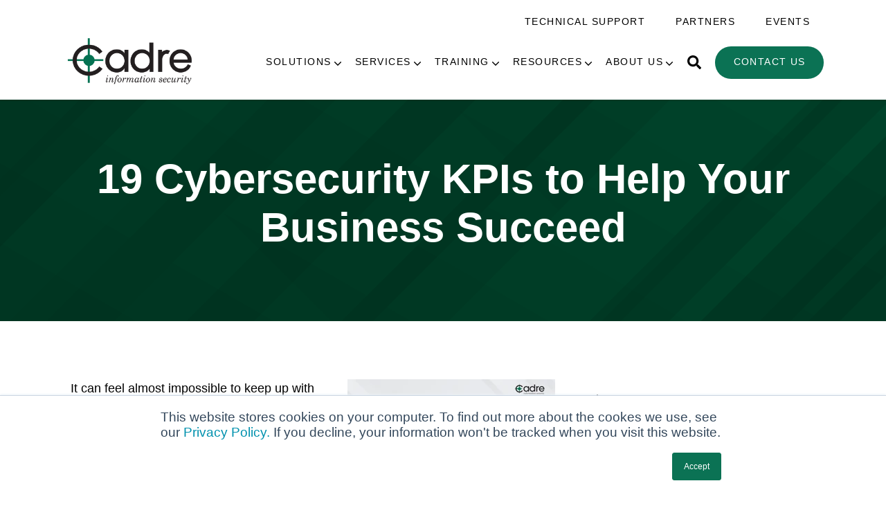

--- FILE ---
content_type: text/html; charset=UTF-8
request_url: https://www.cadre.net/cyber-security-kpi-checklist?utm_source=logrhythm-website
body_size: 9387
content:
<!doctype html><html class="no-js" lang="en"><head>
    <meta charset="utf-8">

    <title>Cyber Security KPI Checklist | Cadre Information Security</title>
    <meta name="description" content="How can you tell if your business is well-protected? Targeted key performance indicators (KPIs) can help you zero in on what’s working—and what’s not. ">

    <meta http-equiv="X-UA-Compatible" content="IE=edge,chrome=1">
    <link rel="shortcut icon" href="https://www.cadre.net/hubfs/Cadre_Jan2017%20Theme/images/favicon.png">
    
    

    

    <!-- #custom head -->
    
    
    
    <!-- #END custom head-->

    
    

    
    <!-- Standar Header Includes -->

    


<meta name="viewport" content="width=device-width, initial-scale=1">

    <script defer async src="/hs/hsstatic/jquery-libs/static-1.1/jquery/jquery-1.7.1.js"></script>
<script>hsjQuery = window['jQuery'];</script>
    <meta property="og:description" content="How can you tell if your business is well-protected? Targeted key performance indicators (KPIs) can help you zero in on what’s working—and what’s not. ">
    <meta property="og:title" content="Cyber Security KPI Checklist | Cadre Information Security">
    <meta name="twitter:description" content="How can you tell if your business is well-protected? Targeted key performance indicators (KPIs) can help you zero in on what’s working—and what’s not. ">
    <meta name="twitter:title" content="Cyber Security KPI Checklist | Cadre Information Security">

    

    
  <script id="hs-search-input__valid-content-types" type="application/json">
    [
      
        "SITE_PAGE",
      
        "LANDING_PAGE",
      
        "BLOG_POST",
      
        "LISTING_PAGE",
      
        "KNOWLEDGE_ARTICLE",
      
        "HS_CASE_STUDY"
      
    ]
  </script>

    <style>
a.cta_button{-moz-box-sizing:content-box !important;-webkit-box-sizing:content-box !important;box-sizing:content-box !important;vertical-align:middle}.hs-breadcrumb-menu{list-style-type:none;margin:0px 0px 0px 0px;padding:0px 0px 0px 0px}.hs-breadcrumb-menu-item{float:left;padding:10px 0px 10px 10px}.hs-breadcrumb-menu-divider:before{content:'›';padding-left:10px}.hs-featured-image-link{border:0}.hs-featured-image{float:right;margin:0 0 20px 20px;max-width:50%}@media (max-width: 568px){.hs-featured-image{float:none;margin:0;width:100%;max-width:100%}}.hs-screen-reader-text{clip:rect(1px, 1px, 1px, 1px);height:1px;overflow:hidden;position:absolute !important;width:1px}
</style>

<link rel="stylesheet" href="https://www.cadre.net/hubfs/hub_generated/template_assets/1/51161848466/1761663581129/template_page.min.css">
<link rel="stylesheet" href="https://7052064.fs1.hubspotusercontent-na1.net/hubfs/7052064/hub_generated/module_assets/1/-2712622/1768491866160/module_search_input.min.css">
<link rel="stylesheet" href="https://www.cadre.net/hubfs/hub_generated/module_assets/1/51160881275/1742293522183/module_Footer_Column_Module.min.css">
<!-- Editor Styles -->
<style id="hs_editor_style" type="text/css">
#hs_cos_wrapper_dnd-modulemodule_1565701834959606  { display: block !important; padding-left: 12px !important; padding-right: 12px !important; padding-top: 4px !important }
#hs_cos_wrapper_dnd-modulemodule_1565701843520648  { display: block !important; padding-left: 8px !important }
#hs_cos_wrapper_dnd-modulemodule_1565701843520648  { display: block !important; padding-left: 8px !important }
#hs_cos_wrapper_dnd-modulemodule_1565701834959606  { display: block !important; padding-left: 12px !important; padding-right: 12px !important; padding-top: 4px !important }
/* HubSpot Styles (default) */
.dnd_area-row-0-background-layers {
  background-image: url('https://www.cadre.net/hubfs/2022%20Website%20Images/Banners/HeroBanner8-4550x945.png') !important;
  background-position: center center !important;
  background-size: cover !important;
  background-repeat: no-repeat !important;
}
</style>
    

    
<!--  Added by GoogleTagManager integration -->
<script>
var _hsp = window._hsp = window._hsp || [];
window.dataLayer = window.dataLayer || [];
function gtag(){dataLayer.push(arguments);}

var useGoogleConsentModeV2 = true;
var waitForUpdateMillis = 1000;



var hsLoadGtm = function loadGtm() {
    if(window._hsGtmLoadOnce) {
      return;
    }

    if (useGoogleConsentModeV2) {

      gtag('set','developer_id.dZTQ1Zm',true);

      gtag('consent', 'default', {
      'ad_storage': 'denied',
      'analytics_storage': 'denied',
      'ad_user_data': 'denied',
      'ad_personalization': 'denied',
      'wait_for_update': waitForUpdateMillis
      });

      _hsp.push(['useGoogleConsentModeV2'])
    }

    (function(w,d,s,l,i){w[l]=w[l]||[];w[l].push({'gtm.start':
    new Date().getTime(),event:'gtm.js'});var f=d.getElementsByTagName(s)[0],
    j=d.createElement(s),dl=l!='dataLayer'?'&l='+l:'';j.async=true;j.src=
    'https://www.googletagmanager.com/gtm.js?id='+i+dl;f.parentNode.insertBefore(j,f);
    })(window,document,'script','dataLayer','GTM-5R3NDMQ');

    window._hsGtmLoadOnce = true;
};

_hsp.push(['addPrivacyConsentListener', function(consent){
  if(consent.allowed || (consent.categories && consent.categories.analytics)){
    hsLoadGtm();
  }
}]);

</script>

<!-- /Added by GoogleTagManager integration -->

    <link rel="canonical" href="https://www.cadre.net/cyber-security-kpi-checklist">

<meta name="google-site-verification" content="gbx_rv_X3ZIezv3FecjjDDo7tXIJ6745zjgLwMQ7d5U">
<script defer async type="text/javascript" src="https://secure.ruth8badb.com/js/159098.js"></script>
<noscript>&lt;img  src="https://secure.ruth8badb.com/159098.png" alt="" style="display:none;"&gt;</noscript>
<script defer async type="text/javascript"> var vv_base_id = 'kIi0GQ8BLc'; var vv_ext_id = '5c41fca7'; var __ibaseUrl = (("https:" == document.location.protocol) ? "https://frontend.id-visitors.com" : "http://frontend.id-visitors.com");(function () { var va = document.createElement('script'); va.type = 'text/javascript'; va.async = true; va.src = __ibaseUrl + '/cscripts/' + vv_base_id + '-' + vv_ext_id + '.js'; var sv = document.getElementsByTagName('script')[0]; sv.parentNode.insertBefore(va, sv); })(); </script> 
<script defer async type="text/javascript">
window.__lo_site_id = 143124;
 
	(function() {
		var wa = document.createElement('script'); wa.type = 'text/javascript'; wa.async = true;
		wa.src = 'https://d10lpsik1i8c69.cloudfront.net/w.js';
		var s = document.getElementsByTagName('script')[0]; s.parentNode.insertBefore(wa, s);
	  })();
	</script>
<script defer async type="text/javascript">var whoistrack_params=whoistrack_params||[];whoistrack_params.push(["wait","e1b608c2222e402ba23fc09af1d4269f"]);var t=document["createElement"]("script"),i;t
 ["type"]="text/javascript";t["src"]=window["location"]["href"]["split"]("/")[0]+"//app.whoisvisiting.com/who.js";i=document["getElementsByTagName"]("script")[0];i["parentNode"]["insertBefor
 e"](t,i);</script>
<meta property="og:url" content="https://www.cadre.net/cyber-security-kpi-checklist">
<meta name="twitter:card" content="summary">







      
    <!-- #END Standar Header Includes END# -->
     
        
       
  <meta name="generator" content="HubSpot"></head>
  <body class="body-header__scroll">
<!--  Added by GoogleTagManager integration -->
<noscript><iframe src="https://www.googletagmanager.com/ns.html?id=GTM-5R3NDMQ" height="0" width="0" style="display:none;visibility:hidden"></iframe></noscript>

<!-- /Added by GoogleTagManager integration -->

    <div class="body-wrapper   hs-content-id-29131247176 hs-landing-page hs-page ">
       <!-- HEADER -->
        
            <div data-global-resource-path="@marketplace/leadstreet/popular-theme/templates/partials/header.html"><header id="header" class="header">  
    
    <div class="top-navigation">
        <div class="header__container standard">
            
            <div class="header__navigation header--element">
                <div id="hs_cos_wrapper_top-navigation" class="hs_cos_wrapper hs_cos_wrapper_widget hs_cos_wrapper_type_module" style="" data-hs-cos-general-type="widget" data-hs-cos-type="module">

























<nav aria-label="Main menu" class="navigation-primary">
  

  

  <ul class="submenu level-1" aria-hidden="false">
    <div class="triangle-container level-1"><div class="triangle level-1"></div></div>
    
      

  <li class="no-submenu menu-item hs-skip-lang-url-rewrite">
    <a href="https://www.cadre.net/contact-support" class="menu-link">Technical Support</a>

  
</li>


    
      

  <li class="no-submenu menu-item hs-skip-lang-url-rewrite">
    <a href="https://www.cadre.net/partners-technology" class="menu-link">Partners</a>

  
</li>


    
      

  <li class="no-submenu menu-item hs-skip-lang-url-rewrite">
    <a href="https://www.cadre.net/events" class="menu-link">Events</a>

  
</li>


    
  </ul>

</nav></div>
            </div>
            
            
        </div>
    </div>
    
    <div class="main-navigation">
        <div class="header__container standard">
            <div class="header__logo header__logo--main">
            <div id="hs_cos_wrapper_site_logo" class="hs_cos_wrapper hs_cos_wrapper_widget hs_cos_wrapper_type_module widget-type-logo" style="" data-hs-cos-general-type="widget" data-hs-cos-type="module">
  






















  <span id="hs_cos_wrapper_site_logo_hs_logo_widget" class="hs_cos_wrapper hs_cos_wrapper_widget hs_cos_wrapper_type_logo" style="" data-hs-cos-general-type="widget" data-hs-cos-type="logo"><a href="https://www.cadre.net/" id="hs-link-site_logo_hs_logo_widget" style="border-width:0px;border:0px;"><img src="https://www.cadre.net/hs-fs/hubfs/CAD_Logo-NoShading%20TRANSPARENT-7.png?width=1307&amp;height=527&amp;name=CAD_Logo-NoShading%20TRANSPARENT-7.png" class="hs-image-widget " height="527" style="height: auto;width:1307px;border-width:0px;border:0px;" width="1307" alt="Cadre Information Security" title="Cadre Information Security" srcset="https://www.cadre.net/hs-fs/hubfs/CAD_Logo-NoShading%20TRANSPARENT-7.png?width=654&amp;height=264&amp;name=CAD_Logo-NoShading%20TRANSPARENT-7.png 654w, https://www.cadre.net/hs-fs/hubfs/CAD_Logo-NoShading%20TRANSPARENT-7.png?width=1307&amp;height=527&amp;name=CAD_Logo-NoShading%20TRANSPARENT-7.png 1307w, https://www.cadre.net/hs-fs/hubfs/CAD_Logo-NoShading%20TRANSPARENT-7.png?width=1961&amp;height=791&amp;name=CAD_Logo-NoShading%20TRANSPARENT-7.png 1961w, https://www.cadre.net/hs-fs/hubfs/CAD_Logo-NoShading%20TRANSPARENT-7.png?width=2614&amp;height=1054&amp;name=CAD_Logo-NoShading%20TRANSPARENT-7.png 2614w, https://www.cadre.net/hs-fs/hubfs/CAD_Logo-NoShading%20TRANSPARENT-7.png?width=3268&amp;height=1318&amp;name=CAD_Logo-NoShading%20TRANSPARENT-7.png 3268w, https://www.cadre.net/hs-fs/hubfs/CAD_Logo-NoShading%20TRANSPARENT-7.png?width=3921&amp;height=1581&amp;name=CAD_Logo-NoShading%20TRANSPARENT-7.png 3921w" sizes="(max-width: 1307px) 100vw, 1307px"></a></span>
</div>
            </div>
            <div class="header__column">
            <div class="header__mobile_buttons">
                <div class="header__navigation--toggle">
                    <span></span>
                    <span></span>
                    <span></span>
                    <span></span>
                </div>
            </div>
            
            <div class="header__row-1 header__navigation__mobile_group">
                
                <div class="header__navigation header--element">
                <div id="hs_cos_wrapper_navigation-primary" class="hs_cos_wrapper hs_cos_wrapper_widget hs_cos_wrapper_type_module" style="" data-hs-cos-general-type="widget" data-hs-cos-type="module">

























<nav aria-label="Main menu" class="navigation-primary">
  

  

  <ul class="submenu level-1" aria-hidden="false">
    <div class="triangle-container level-1"><div class="triangle level-1"></div></div>
    
      

  <li class="has-submenu menu-item hs-skip-lang-url-rewrite">
    <a href="https://www.cadre.net/solutions" class="menu-link">Solutions</a>

  
  <input type="checkbox" id="Solutions" class="submenu-toggle">
  <label class="menu-arrow" for="Solutions">
    <svg width="20" height="20" aria-hidden="true" focusable="false" data-prefix="fal" data-icon="angle-down" role="img" xmlns="http://www.w3.org/2000/svg" viewbox="0 0 256 512" class="svg-inline--fa fa-angle-down fa-w-8 fa-2x"><path fill="currentColor" d="M119.5 326.9L3.5 209.1c-4.7-4.7-4.7-12.3 0-17l7.1-7.1c4.7-4.7 12.3-4.7 17 0L128 287.3l100.4-102.2c4.7-4.7 12.3-4.7 17 0l7.1 7.1c4.7 4.7 4.7 12.3 0 17L136.5 327c-4.7 4.6-12.3 4.6-17-.1z" class=""></path></svg>
  </label>
  

  

  <ul class="submenu level-2" aria-hidden="true">
    <div class="triangle-container level-2"><div class="triangle level-2"></div></div>
    
      

  <li class="no-submenu menu-item hs-skip-lang-url-rewrite">
    <a href="https://www.cadre.net/application-security" class="menu-link">Application Security</a>

  
</li>


    
      

  <li class="no-submenu menu-item hs-skip-lang-url-rewrite">
    <a href="https://www.cadre.net/cloud-security" class="menu-link">Cloud Security</a>

  
</li>


    
      

  <li class="no-submenu menu-item hs-skip-lang-url-rewrite">
    <a href="https://www.cadre.net/data-security" class="menu-link">Data Security</a>

  
</li>


    
      

  <li class="no-submenu menu-item hs-skip-lang-url-rewrite">
    <a href="https://www.cadre.net/endpoint-security" class="menu-link">Endpoint Security</a>

  
</li>


    
      

  <li class="no-submenu menu-item hs-skip-lang-url-rewrite">
    <a href="https://www.cadre.net/identity-and-access-management" class="menu-link">Identity &amp; Access Management</a>

  
</li>


    
      

  <li class="no-submenu menu-item hs-skip-lang-url-rewrite">
    <a href="https://www.cadre.net/mobile-security-" class="menu-link">Mobile Security</a>

  
</li>


    
      

  <li class="no-submenu menu-item hs-skip-lang-url-rewrite">
    <a href="https://www.cadre.net/network-and-infrastructure-security" class="menu-link">Network &amp; Infrastructure Security</a>

  
</li>


    
      

  <li class="no-submenu menu-item hs-skip-lang-url-rewrite">
    <a href="https://www.cadre.net/security-risk-and-compliance" class="menu-link">Security Risk &amp; Compliance</a>

  
</li>


    
      

  <li class="no-submenu menu-item hs-skip-lang-url-rewrite">
    <a href="https://www.cadre.net/email-web-security" class="menu-link">Email &amp; Web Security</a>

  
</li>


    
      

  <li class="no-submenu menu-item hs-skip-lang-url-rewrite">
    <a href="https://www.cadre.net/emerging-technologies" class="menu-link">Emerging Technologies</a>

  
</li>


    
  </ul>

  
</li>


    
      

  <li class="has-submenu menu-item hs-skip-lang-url-rewrite">
    <a href="https://www.cadre.net/cybersecurity-services" class="menu-link">Services</a>

  
  <input type="checkbox" id="Services" class="submenu-toggle">
  <label class="menu-arrow" for="Services">
    <svg width="20" height="20" aria-hidden="true" focusable="false" data-prefix="fal" data-icon="angle-down" role="img" xmlns="http://www.w3.org/2000/svg" viewbox="0 0 256 512" class="svg-inline--fa fa-angle-down fa-w-8 fa-2x"><path fill="currentColor" d="M119.5 326.9L3.5 209.1c-4.7-4.7-4.7-12.3 0-17l7.1-7.1c4.7-4.7 12.3-4.7 17 0L128 287.3l100.4-102.2c4.7-4.7 12.3-4.7 17 0l7.1 7.1c4.7 4.7 4.7 12.3 0 17L136.5 327c-4.7 4.6-12.3 4.6-17-.1z" class=""></path></svg>
  </label>
  

  

  <ul class="submenu level-2" aria-hidden="true">
    <div class="triangle-container level-2"><div class="triangle level-2"></div></div>
    
      

  <li class="no-submenu menu-item hs-skip-lang-url-rewrite">
    <a href="https://www.cadre.net/assessments" class="menu-link"> Assessments</a>

  
</li>


    
      

  <li class="no-submenu menu-item hs-skip-lang-url-rewrite">
    <a href="https://www.cadre.net/outsourced-ciso" class="menu-link">Trusted Advisor</a>

  
</li>


    
      

  <li class="no-submenu menu-item hs-skip-lang-url-rewrite">
    <a href="https://www.cadre.net/security-awareness-program-design-and-training" class="menu-link">Security Awareness</a>

  
</li>


    
      

  <li class="no-submenu menu-item hs-skip-lang-url-rewrite">
    <a href="https://www.cadre.net/consulting-1" class="menu-link">Professional Services</a>

  
</li>


    
      

  <li class="no-submenu menu-item hs-skip-lang-url-rewrite">
    <a href="https://www.cadre.net/technical-support" class="menu-link">Rapid Diagnostic &amp; Resolution</a>

  
</li>


    
      

  <li class="no-submenu menu-item hs-skip-lang-url-rewrite">
    <a href="https://www.cadre.net/cmmc" class="menu-link">CMMC</a>

  
</li>


    
  </ul>

  
</li>


    
      

  <li class="has-submenu menu-item hs-skip-lang-url-rewrite">
    <a href="https://www.cadre.net/training" class="menu-link">Training</a>

  
  <input type="checkbox" id="Training" class="submenu-toggle">
  <label class="menu-arrow" for="Training">
    <svg width="20" height="20" aria-hidden="true" focusable="false" data-prefix="fal" data-icon="angle-down" role="img" xmlns="http://www.w3.org/2000/svg" viewbox="0 0 256 512" class="svg-inline--fa fa-angle-down fa-w-8 fa-2x"><path fill="currentColor" d="M119.5 326.9L3.5 209.1c-4.7-4.7-4.7-12.3 0-17l7.1-7.1c4.7-4.7 12.3-4.7 17 0L128 287.3l100.4-102.2c4.7-4.7 12.3-4.7 17 0l7.1 7.1c4.7 4.7 4.7 12.3 0 17L136.5 327c-4.7 4.6-12.3 4.6-17-.1z" class=""></path></svg>
  </label>
  

  

  <ul class="submenu level-2" aria-hidden="true">
    <div class="triangle-container level-2"><div class="triangle level-2"></div></div>
    
      

  <li class="has-submenu menu-item hs-skip-lang-url-rewrite">
    <a href="https://www.cadre.net/check-point-training" class="menu-link">Check Point Training</a>

  
  <input type="checkbox" id="Check Point Training" class="submenu-toggle">
  <label class="menu-arrow" for="Check Point Training">
    <svg width="20" height="20" aria-hidden="true" focusable="false" data-prefix="fal" data-icon="angle-down" role="img" xmlns="http://www.w3.org/2000/svg" viewbox="0 0 256 512" class="svg-inline--fa fa-angle-down fa-w-8 fa-2x"><path fill="currentColor" d="M119.5 326.9L3.5 209.1c-4.7-4.7-4.7-12.3 0-17l7.1-7.1c4.7-4.7 12.3-4.7 17 0L128 287.3l100.4-102.2c4.7-4.7 12.3-4.7 17 0l7.1 7.1c4.7 4.7 4.7 12.3 0 17L136.5 327c-4.7 4.6-12.3 4.6-17-.1z" class=""></path></svg>
  </label>
  

  

  <ul class="submenu level-3" aria-hidden="true">
    <div class="triangle-container level-3"><div class="triangle level-3"></div></div>
    
      

  <li class="no-submenu menu-item hs-skip-lang-url-rewrite">
    <a href="https://www.cadre.net/checkpoint-ccsa" class="menu-link">Check Point Security Administrator (CCSA)</a>

  
</li>


    
      

  <li class="no-submenu menu-item hs-skip-lang-url-rewrite">
    <a href="https://www.cadre.net/check-point-ccse" class="menu-link">Check Point Certified Security Expert (CCSE)</a>

  
</li>


    
      

  <li class="no-submenu menu-item hs-skip-lang-url-rewrite">
    <a href="https://www.cadre.net/check-point-cces" class="menu-link">Check Point Endpoint Specialist (CCES)</a>

  
</li>


    
      

  <li class="no-submenu menu-item hs-skip-lang-url-rewrite">
    <a href="https://www.cadre.net/checkpoint-maestro" class="menu-link">Check Point Maestro (CCME)</a>

  
</li>


    
      

  <li class="no-submenu menu-item hs-skip-lang-url-rewrite">
    <a href="https://www.cadre.net/checkpoint-ccta" class="menu-link">Check Point Certified Troubleshooting Administrator (CCTA)</a>

  
</li>


    
      

  <li class="no-submenu menu-item hs-skip-lang-url-rewrite">
    <a href="https://www.cadre.net/checkpoint-ccte" class="menu-link">Check Point Troubleshooting Expert (CCTE)</a>

  
</li>


    
  </ul>

  
</li>


    
      

  <li class="no-submenu menu-item hs-skip-lang-url-rewrite">
    <a href="https://www.cadre.net/introduction-to-pki" class="menu-link">Introduction to PKI</a>

  
</li>


    
      

  <li class="no-submenu menu-item hs-skip-lang-url-rewrite">
    <a href="https://www.cadre.net/security-awareness-program-design-and-training" class="menu-link">Security Awareness Training</a>

  
</li>


    
  </ul>

  
</li>


    
      

  <li class="has-submenu menu-item hs-skip-lang-url-rewrite">
    <a href="javascript:;" class="menu-link">Resources</a>

  
  <input type="checkbox" id="Resources" class="submenu-toggle">
  <label class="menu-arrow" for="Resources">
    <svg width="20" height="20" aria-hidden="true" focusable="false" data-prefix="fal" data-icon="angle-down" role="img" xmlns="http://www.w3.org/2000/svg" viewbox="0 0 256 512" class="svg-inline--fa fa-angle-down fa-w-8 fa-2x"><path fill="currentColor" d="M119.5 326.9L3.5 209.1c-4.7-4.7-4.7-12.3 0-17l7.1-7.1c4.7-4.7 12.3-4.7 17 0L128 287.3l100.4-102.2c4.7-4.7 12.3-4.7 17 0l7.1 7.1c4.7 4.7 4.7 12.3 0 17L136.5 327c-4.7 4.6-12.3 4.6-17-.1z" class=""></path></svg>
  </label>
  

  

  <ul class="submenu level-2" aria-hidden="true">
    <div class="triangle-container level-2"><div class="triangle level-2"></div></div>
    
      

  <li class="no-submenu menu-item hs-skip-lang-url-rewrite">
    <a href="https://blog.cadre.net" class="menu-link">Blog</a>

  
</li>


    
      

  <li class="no-submenu menu-item hs-skip-lang-url-rewrite">
    <a href="https://blog.cadre.net/it-security-newsletter" class="menu-link">IT Security Report</a>

  
</li>


    
      

  <li class="no-submenu menu-item hs-skip-lang-url-rewrite">
    <a href="https://www.cadre.net/it-security-resources-and-insights" class="menu-link">Library</a>

  
</li>


    
      

  <li class="no-submenu menu-item hs-skip-lang-url-rewrite">
    <a href="https://www.cadre.net/webinars" class="menu-link">Webinars &amp; Videos</a>

  
</li>


    
  </ul>

  
</li>


    
      

  <li class="has-submenu menu-item hs-skip-lang-url-rewrite">
    <a href="javascript:;" class="menu-link">About Us</a>

  
  <input type="checkbox" id="About Us" class="submenu-toggle">
  <label class="menu-arrow" for="About Us">
    <svg width="20" height="20" aria-hidden="true" focusable="false" data-prefix="fal" data-icon="angle-down" role="img" xmlns="http://www.w3.org/2000/svg" viewbox="0 0 256 512" class="svg-inline--fa fa-angle-down fa-w-8 fa-2x"><path fill="currentColor" d="M119.5 326.9L3.5 209.1c-4.7-4.7-4.7-12.3 0-17l7.1-7.1c4.7-4.7 12.3-4.7 17 0L128 287.3l100.4-102.2c4.7-4.7 12.3-4.7 17 0l7.1 7.1c4.7 4.7 4.7 12.3 0 17L136.5 327c-4.7 4.6-12.3 4.6-17-.1z" class=""></path></svg>
  </label>
  

  

  <ul class="submenu level-2" aria-hidden="true">
    <div class="triangle-container level-2"><div class="triangle level-2"></div></div>
    
      

  <li class="no-submenu menu-item hs-skip-lang-url-rewrite">
    <a href="https://www.cadre.net/about-us" class="menu-link">Why Choose Cadre?</a>

  
</li>


    
      

  <li class="no-submenu menu-item hs-skip-lang-url-rewrite">
    <a href="https://www.cadre.net/events" class="menu-link">Events</a>

  
</li>


    
      

  <li class="no-submenu menu-item hs-skip-lang-url-rewrite">
    <a href="https://www.cadre.net/news" class="menu-link">News</a>

  
</li>


    
      

  <li class="no-submenu menu-item hs-skip-lang-url-rewrite">
    <a href="https://www.cadre.net/careers" class="menu-link">Careers</a>

  
</li>


    
      

  <li class="no-submenu menu-item hs-skip-lang-url-rewrite">
    <a href="https://www.cadre.net/partners-technology" class="menu-link">Partners</a>

  
</li>


    
      

  <li class="no-submenu menu-item hs-skip-lang-url-rewrite">
    <a href="https://www.cadre.net/contact-us" class="menu-link">Contact Us</a>

  
</li>


    
  </ul>

  
</li>


    
  </ul>

</nav></div>
                
                    <div class="top-navigation-mobile">
                        <div id="hs_cos_wrapper_top-navigation" class="hs_cos_wrapper hs_cos_wrapper_widget hs_cos_wrapper_type_module" style="" data-hs-cos-general-type="widget" data-hs-cos-type="module">

























<nav aria-label="Main menu" class="navigation-primary">
  

  

  <ul class="submenu level-1" aria-hidden="false">
    <div class="triangle-container level-1"><div class="triangle level-1"></div></div>
    
      

  <li class="no-submenu menu-item hs-skip-lang-url-rewrite">
    <a href="https://www.cadre.net/contact-support" class="menu-link">Technical Support</a>

  
</li>


    
      

  <li class="no-submenu menu-item hs-skip-lang-url-rewrite">
    <a href="https://www.cadre.net/partners-technology" class="menu-link">Partners</a>

  
</li>


    
      

  <li class="no-submenu menu-item hs-skip-lang-url-rewrite">
    <a href="https://www.cadre.net/events" class="menu-link">Events</a>

  
</li>


    
  </ul>

</nav></div>
                    </div>
                
                </div>
                
                <div class="header__search-parent header__search--toggle">
                    <span class="header__search-icon--toggle">
                        <svg width="20" height="20" aria-hidden="true" focusable="false" data-prefix="fas" data-icon="search" role="img" xmlns="http://www.w3.org/2000/svg" viewbox="0 0 512 512" class="svg-inline--fa fa-search fa-w-16 fa-2x"><path fill="currentColor" d="M505 442.7L405.3 343c-4.5-4.5-10.6-7-17-7H372c27.6-35.3 44-79.7 44-128C416 93.1 322.9 0 208 0S0 93.1 0 208s93.1 208 208 208c48.3 0 92.7-16.4 128-44v16.3c0 6.4 2.5 12.5 7 17l99.7 99.7c9.4 9.4 24.6 9.4 33.9 0l28.3-28.3c9.4-9.4 9.4-24.6.1-34zM208 336c-70.7 0-128-57.2-128-128 0-70.7 57.2-128 128-128 70.7 0 128 57.2 128 128 0 70.7-57.2 128-128 128z" class=""></path></svg>
                    </span>
                    <div class="header__search header--element">
                    <div class="triangle-container level-2"><div class="triangle level-2"></div></div>
                    <div id="hs_cos_wrapper_site_search" class="hs_cos_wrapper hs_cos_wrapper_widget hs_cos_wrapper_type_module" style="" data-hs-cos-general-type="widget" data-hs-cos-type="module">




  








<div class="hs-search-field">

    <div class="hs-search-field__bar">
      <form data-hs-do-not-collect="true" action="/search-results">
        
        <input type="text" class="hs-search-field__input" name="term" autocomplete="off" aria-label="Search" placeholder="Search...">

        
          
            <input type="hidden" name="type" value="SITE_PAGE">
          
        
          
        
          
            <input type="hidden" name="type" value="BLOG_POST">
          
        
          
        
          
        
          
        

        
          <button aria-label="Search"><span id="hs_cos_wrapper_site_search_" class="hs_cos_wrapper hs_cos_wrapper_widget hs_cos_wrapper_type_icon" style="" data-hs-cos-general-type="widget" data-hs-cos-type="icon"><svg version="1.0" xmlns="http://www.w3.org/2000/svg" viewbox="0 0 512 512" aria-hidden="true"><g id="search1_layer"><path d="M505 442.7L405.3 343c-4.5-4.5-10.6-7-17-7H372c27.6-35.3 44-79.7 44-128C416 93.1 322.9 0 208 0S0 93.1 0 208s93.1 208 208 208c48.3 0 92.7-16.4 128-44v16.3c0 6.4 2.5 12.5 7 17l99.7 99.7c9.4 9.4 24.6 9.4 33.9 0l28.3-28.3c9.4-9.4 9.4-24.6.1-34zM208 336c-70.7 0-128-57.2-128-128 0-70.7 57.2-128 128-128 70.7 0 128 57.2 128 128 0 70.7-57.2 128-128 128z" /></g></svg></span></button>
        
      </form>
    </div>
    <ul class="hs-search-field__suggestions"></ul>
</div></div>
                    </div>
                </div>
                
                
                <div class="header__cta--wrapper">
                <div id="hs_cos_wrapper_header-cta" class="hs_cos_wrapper hs_cos_wrapper_widget hs_cos_wrapper_type_module" style="" data-hs-cos-general-type="widget" data-hs-cos-type="module">

<a class="header__cta" href="https://www.cadre.net/contact-us-">
	Contact Us
</a></div>
                </div>
                
                
            </div>
            </div>
        </div>
    </div>
</header></div>
        
       <!-- #END HEADER END# -->

       <!-- BODY -->
        
<main class="body-container-wrapper">
  

<div class="container-fluid body-container body-container__pillar">
<div class="row-fluid-wrapper">
<div class="row-fluid">
<div class="span12 widget-span widget-type-cell  dnd-area" style="" data-widget-type="cell" data-x="0" data-w="12">

<div class="row-fluid-wrapper row-depth-1 row-number-1 dnd_area-row-0-background-layers dnd-section dnd_area-row-0-background-image">
<div class="row-fluid ">
<div class="span12 widget-span widget-type-cell dnd-column" style="" data-widget-type="cell" data-x="0" data-w="12">

<div class="row-fluid-wrapper row-depth-1 row-number-2 dnd-row">
<div class="row-fluid ">
<div class="span12 widget-span widget-type-custom_widget dnd-module" style="" data-widget-type="custom_widget" data-x="0" data-w="12">
<div id="hs_cos_wrapper_widget_1663616790777" class="hs_cos_wrapper hs_cos_wrapper_widget hs_cos_wrapper_type_module" style="" data-hs-cos-general-type="widget" data-hs-cos-type="module"><div id="widget_1663616790777" class="hero-rich-text rich-text super-rich-text">
  <h1 style="text-align: center;"><span style="color: #ffffff;"><strong>19 Cybersecurity KPIs to Help Your Business Succeed</strong></span></h1>
</div>


</div>

</div><!--end widget-span -->
</div><!--end row-->
</div><!--end row-wrapper -->

</div><!--end widget-span -->
</div><!--end row-->
</div><!--end row-wrapper -->

<div class="row-fluid-wrapper row-depth-1 row-number-3 dnd-section">
<div class="row-fluid ">
<div class="span12 widget-span widget-type-cell page-center generic-padding dnd-column" style="" data-widget-type="cell" data-x="0" data-w="12">

<div class="row-fluid-wrapper row-depth-1 row-number-4 dnd-row">
<div class="row-fluid ">
<div class="span8 widget-span widget-type-custom_widget  dnd-module" style="" data-widget-type="custom_widget" data-x="0" data-w="8">
<div id="hs_cos_wrapper_dnd-modulemodule_1565701834959606" class="hs_cos_wrapper hs_cos_wrapper_widget hs_cos_wrapper_type_module widget-type-rich_text widget-type-rich_text" style="" data-hs-cos-general-type="widget" data-hs-cos-type="module"><span id="hs_cos_wrapper_dnd-modulemodule_1565701834959606_" class="hs_cos_wrapper hs_cos_wrapper_widget hs_cos_wrapper_type_rich_text" style="" data-hs-cos-general-type="widget" data-hs-cos-type="rich_text"><p><span data-contrast="none"><img src="https://www.cadre.net/hs-fs/hubfs/KPI.png?width=300&amp;height=388&amp;name=KPI.png" alt="KPI" width="300" height="388" loading="lazy" style="width: 300px; float: right; margin: 0px 0px 10px 10px; height: auto; max-width: 100%;" srcset="https://www.cadre.net/hs-fs/hubfs/KPI.png?width=150&amp;height=194&amp;name=KPI.png 150w, https://www.cadre.net/hs-fs/hubfs/KPI.png?width=300&amp;height=388&amp;name=KPI.png 300w, https://www.cadre.net/hs-fs/hubfs/KPI.png?width=450&amp;height=582&amp;name=KPI.png 450w, https://www.cadre.net/hs-fs/hubfs/KPI.png?width=600&amp;height=776&amp;name=KPI.png 600w, https://www.cadre.net/hs-fs/hubfs/KPI.png?width=750&amp;height=970&amp;name=KPI.png 750w, https://www.cadre.net/hs-fs/hubfs/KPI.png?width=900&amp;height=1164&amp;name=KPI.png 900w" sizes="(max-width: 300px) 100vw, 300px"></span><span data-ccp-props="{&quot;335559739&quot;:160}" style="color: #000000;">It can feel almost impossible to keep up with changes in the cybersecurity space. As new technologies emerge, so do new ways for bad actors to attack your business. </span></p>
<p><span data-ccp-props="{&quot;335559739&quot;:160}" style="color: #000000;">As a result, the complexity of managing the overall ecosystem increases as well.<strong> The failure to understand and proactively manage the data and network security ecosystem can materially damage your business.</strong></span></p>
<p><span data-ccp-props="{&quot;335559739&quot;:160}" style="color: #000000;">So, how can you tell if your business is well-protected? <strong>Targeted key performance indicators (KPIs) can help you zero in on what’s working—and what’s not.</strong> We’ve compiled 19 KPIs that help you understand where you might need to improve.</span></p>
<p><span data-ccp-props="{&quot;335559739&quot;:160}"><span style="color: #000000;">Interested in making your company more successful?</span> <a href="https://www.cadre.net/hubfs/Resource%20Page%20Content/KPI/19%20Cybersecurity%20KPIs%20Checklist-July2023.pdf" rel="noopener" target="_blank"><span style="color: #0b7254;"><strong>Download 19 Cybersecurity KPIs to Help Your Business Succeed! </strong></span></a></span></p></span></div>

</div><!--end widget-span -->
<div class="span4 widget-span widget-type-custom_widget  dnd-module" style="" data-widget-type="custom_widget" data-x="8" data-w="4">
<div id="hs_cos_wrapper_dnd-modulemodule_1565701843520648" class="hs_cos_wrapper hs_cos_wrapper_widget hs_cos_wrapper_type_module widget-type-form widget-type-form" style="" data-hs-cos-general-type="widget" data-hs-cos-type="module">


	



	<span id="hs_cos_wrapper_dnd-modulemodule_1565701843520648_" class="hs_cos_wrapper hs_cos_wrapper_widget hs_cos_wrapper_type_form" style="" data-hs-cos-general-type="widget" data-hs-cos-type="form">
<div id="hs_form_target_dnd-modulemodule_1565701843520648"></div>








</span>
</div>

</div><!--end widget-span -->
</div><!--end row-->
</div><!--end row-wrapper -->

</div><!--end widget-span -->
</div><!--end row-->
</div><!--end row-wrapper -->

</div><!--end widget-span -->
</div>
</div>
</div>
</main>

       <!-- #END BODY END# -->

       <!-- FOOTER -->
        
        
        <div data-global-resource-path="@marketplace/leadstreet/popular-theme/templates/partials/footer.html"><footer class="footer">
  <div class="footer__container standard">
    <div class="footer__content">
        <div class="row-fluid">
            <div class="span3 footer__content--column">
                 <div id="hs_cos_wrapper_footer_col_1" class="hs_cos_wrapper hs_cos_wrapper_widget hs_cos_wrapper_type_module" style="" data-hs-cos-general-type="widget" data-hs-cos-type="module">
    <div class="footer-single-content">
    
        <div class="rich-text-content">
            <p style="margin-top: -18px; margin-left: -18px;"><img src="https://www.cadre.net/hs-fs/hubfs/CAD_Logo-NoShading-White-1.png?width=200&amp;height=79&amp;name=CAD_Logo-NoShading-White-1.png" alt="CAD_Logo-NoShading-White-1" width="200" loading="lazy" style="width: 200px; height: auto; max-width: 100%;" height="79" srcset="https://www.cadre.net/hs-fs/hubfs/CAD_Logo-NoShading-White-1.png?width=100&amp;height=40&amp;name=CAD_Logo-NoShading-White-1.png 100w, https://www.cadre.net/hs-fs/hubfs/CAD_Logo-NoShading-White-1.png?width=200&amp;height=79&amp;name=CAD_Logo-NoShading-White-1.png 200w, https://www.cadre.net/hs-fs/hubfs/CAD_Logo-NoShading-White-1.png?width=300&amp;height=119&amp;name=CAD_Logo-NoShading-White-1.png 300w, https://www.cadre.net/hs-fs/hubfs/CAD_Logo-NoShading-White-1.png?width=400&amp;height=158&amp;name=CAD_Logo-NoShading-White-1.png 400w, https://www.cadre.net/hs-fs/hubfs/CAD_Logo-NoShading-White-1.png?width=500&amp;height=198&amp;name=CAD_Logo-NoShading-White-1.png 500w, https://www.cadre.net/hs-fs/hubfs/CAD_Logo-NoShading-White-1.png?width=600&amp;height=237&amp;name=CAD_Logo-NoShading-White-1.png 600w" sizes="(max-width: 200px) 100vw, 200px"></p>
        </div>
    
    </div>

    <div class="footer-single-content">
    
        <div class="rich-text-content">
            &nbsp; <a href="https://www.linkedin.com/company/cadre" rel="noopener"><span data-hs-icon-hubl="true" style="display: inline-block; fill: #FFFFFF;"><span id="hs_cos_wrapper_footer_col_1_" class="hs_cos_wrapper hs_cos_wrapper_widget hs_cos_wrapper_type_icon" style="" data-hs-cos-general-type="widget" data-hs-cos-type="icon"><svg version="1.0" xmlns="http://www.w3.org/2000/svg" viewbox="0 0 448 512" height="34" aria-hidden="true"><g id="LinkedIn2_layer"><path d="M416 32H31.9C14.3 32 0 46.5 0 64.3v383.4C0 465.5 14.3 480 31.9 480H416c17.6 0 32-14.5 32-32.3V64.3c0-17.8-14.4-32.3-32-32.3zM135.4 416H69V202.2h66.5V416zm-33.2-243c-21.3 0-38.5-17.3-38.5-38.5S80.9 96 102.2 96c21.2 0 38.5 17.3 38.5 38.5 0 21.3-17.2 38.5-38.5 38.5zm282.1 243h-66.4V312c0-24.8-.5-56.7-34.5-56.7-34.6 0-39.9 27-39.9 54.9V416h-66.4V202.2h63.7v29.2h.9c8.9-16.8 30.6-34.5 62.9-34.5 67.2 0 79.7 44.3 79.7 101.9V416z" /></g></svg></span></span></a>
        </div>
    
    </div>
</div>
            </div>
            <div class="span3 footer__content--column">
                 <div id="hs_cos_wrapper_footer_col_2" class="hs_cos_wrapper hs_cos_wrapper_widget hs_cos_wrapper_type_module" style="" data-hs-cos-general-type="widget" data-hs-cos-type="module">
    <div class="footer-single-content">
    
        <div class="rich-text-content">
            <h5><strong>Quick Links</strong></h5>
        </div>
    
    </div>

    <div class="footer-single-content">
    
        <div class="rich-text-content">
            <p><a href="https://www.cadre.net/about-us" rel="noopener">About</a></p>
<p><a href="https://blog.cadre.net/it-security-newsletter" rel="noopener">IT SEC Report</a></p>
<p><a href="https://www.cadre.net/it-security-resources-and-insights" rel="noopener">Resources</a></p>
<p>&nbsp;</p>
        </div>
    
    </div>
</div>
            </div>
            <div class="span3 footer__content--column">
                 <div id="hs_cos_wrapper_footer_col_3" class="hs_cos_wrapper hs_cos_wrapper_widget hs_cos_wrapper_type_module" style="" data-hs-cos-general-type="widget" data-hs-cos-type="module">
    <div class="footer-single-content">
    
        <div class="rich-text-content">
            <p><a href="//www-cadre-net.sandbox.hs-sites.com/cybersecurity-services" rel="noopener">Services</a></p>
        </div>
    
    </div>

    <div class="footer-single-content">
    
        <div class="rich-text-content">
            <p><a href="https://www.cadre.net/training" rel="noopener">Training</a></p>
<p><a href="https://www.cadre.net/technical-support" rel="noopener">Support</a></p>
<p><a data-insert="true" href="https://aws.amazon.com/marketplace/seller-profile?id=seller-pvx7pwmmye7oq" rel="noopener" target="_blank">AWS Marketplace</a></p>
        </div>
    
    </div>
</div>
            </div>
            <div class="span3 footer__content--column">
                 <div id="hs_cos_wrapper_footer_col_4" class="hs_cos_wrapper hs_cos_wrapper_widget hs_cos_wrapper_type_module" style="" data-hs-cos-general-type="widget" data-hs-cos-type="module">
    <div class="footer-single-content">
    
        <div class="rich-text-content">
            <h5><strong>Contact</strong></h5>
        </div>
    
    </div>

    <div class="footer-single-content">
    
        <div class="rich-text-content">
            <div>625 Eden Park Drive, Suite 525</div>
<div>Cincinnati, OH 45202</div>
<div>&nbsp;</div>
<p><svg width="15" height="15" aria-hidden="true" data-prefix="fas" data-icon="phone-alt" xmlns="http://www.w3.org/2000/svg" viewbox="0 0 512 512" class="svg-inline--fa fa-phone-alt fa-w-16 fa-2x" focusable="false" role="img"><path fill="#ffffff" d="M497.39 361.8l-112-48a24 24 0 0 0-28 6.9l-49.6 60.6A370.66 370.66 0 0 1 130.6 204.11l60.6-49.6a23.94 23.94 0 0 0 6.9-28l-48-112A24.16 24.16 0 0 0 122.6.61l-104 24A24 24 0 0 0 0 48c0 256.5 207.9 464 464 464a24 24 0 0 0 23.4-18.6l24-104a24.29 24.29 0 0 0-14.01-27.6z" class=""></path></svg> <a>&nbsp;513-762-7350</a></p>
<p>Support: 513-762-6700</p>
<p><svg width="15" height="15" aria-hidden="true" data-prefix="fas" data-icon="envelope" xmlns="http://www.w3.org/2000/svg" viewbox="0 0 512 512" class="svg-inline--fa fa-envelope fa-w-16 fa-2x" focusable="false" role="img"><path fill="#ffffff" d="M502.3 190.8c3.9-3.1 9.7-.2 9.7 4.7V400c0 26.5-21.5 48-48 48H48c-26.5 0-48-21.5-48-48V195.6c0-5 5.7-7.8 9.7-4.7 22.4 17.4 52.1 39.5 154.1 113.6 21.1 15.4 56.7 47.8 92.2 47.6 35.7.3 72-32.8 92.3-47.6 102-74.1 131.6-96.3 154-113.7zM256 320c23.2.4 56.6-29.2 73.4-41.4 132.7-96.3 142.8-104.7 173.4-128.7 5.8-4.5 9.2-11.5 9.2-18.9v-19c0-26.5-21.5-48-48-48H48C21.5 64 0 85.5 0 112v19c0 7.4 3.4 14.3 9.2 18.9 30.6 23.9 40.7 32.4 173.4 128.7 16.8 12.2 50.2 41.8 73.4 41.4z" class=""></path></svg> <a href="mailto:info@website.com" rel="noopener">info@cadre.net</a></p>
        </div>
    
    </div>
</div>
            </div>
        </div>
    </div>
    <hr>
    <div class="footer__copyright">
        <div class="footer__bottom--wrapper-content">
            <div class="footer__bottom--copyright">
            <div id="hs_cos_wrapper_footer_copyright_text" class="hs_cos_wrapper hs_cos_wrapper_widget hs_cos_wrapper_type_module widget-type-text" style="" data-hs-cos-general-type="widget" data-hs-cos-type="module"><span id="hs_cos_wrapper_footer_copyright_text_" class="hs_cos_wrapper hs_cos_wrapper_widget hs_cos_wrapper_type_text" style="" data-hs-cos-general-type="widget" data-hs-cos-type="text">© 2023 All rights reserved.</span></div>
            </div>
            <div class="footer__bottom--menu">
            <span id="hs_cos_wrapper_footer_bottom_menu" class="hs_cos_wrapper hs_cos_wrapper_widget hs_cos_wrapper_type_simple_menu" style="" data-hs-cos-general-type="widget" data-hs-cos-type="simple_menu"><div id="hs_menu_wrapper_footer_bottom_menu" class="hs-menu-wrapper active-branch flyouts hs-menu-flow-horizontal" role="navigation" data-sitemap-name="" data-menu-id="" aria-label="Navigation Menu">
 <ul role="menu">
  <li class="hs-menu-item hs-menu-depth-1" role="none"><a href="https://www.cadre.net/privacy-policy" role="menuitem" target="_self">Privacy Policy</a></li>
 </ul>
</div></span>
            </div>
        </div>
        <div class="footer__bottom--right_text">
        <div id="hs_cos_wrapper_footer_bottom_right_text" class="hs_cos_wrapper hs_cos_wrapper_widget hs_cos_wrapper_type_module widget-type-rich_text" style="" data-hs-cos-general-type="widget" data-hs-cos-type="module"><span id="hs_cos_wrapper_footer_bottom_right_text_" class="hs_cos_wrapper hs_cos_wrapper_widget hs_cos_wrapper_type_rich_text" style="" data-hs-cos-general-type="widget" data-hs-cos-type="rich_text"></span></div>
        </div>
    </div>
  </div>
</footer></div>
        
        <!-- #END FOOTER END# -->

    </div>
    <!-- Standar Footer Includes -->
    
    <script defer src="https://code.jquery.com/jquery-3.5.1.min.js" integrity="sha256-9/aliU8dGd2tb6OSsuzixeV4y/faTqgFtohetphbbj0=" crossorigin="anonymous"></script>



<!-- HubSpot performance collection script -->
<script defer src="/hs/hsstatic/content-cwv-embed/static-1.1293/embed.js"></script>
<script src="https://www.cadre.net/hubfs/hub_generated/template_assets/1/51161773385/1761663575287/template_main.min.js"></script>
<script defer async src="//instant.page/5.0.1" integrity="sha384-0DvoZ9kNcB36fWcQApIMIGQoTzoBDYTQ85e8nmsfFOGz4RHAdUhADqJt4k3K2uLS"></script>
<script>
var hsVars = hsVars || {}; hsVars['language'] = 'en';
</script>

<script src="/hs/hsstatic/cos-i18n/static-1.53/bundles/project.js"></script>
<script src="https://www.cadre.net/hubfs/hub_generated/module_assets/1/51163552422/1742293549449/module_Menu_section.min.js"></script>
<script src="https://7052064.fs1.hubspotusercontent-na1.net/hubfs/7052064/hub_generated/module_assets/1/-2712622/1768491866160/module_search_input.min.js"></script>
<!-- HubSpot Video embed loader -->
<script async data-hs-portal-id="2078099" data-hs-ignore="true" data-cookieconsent="ignore" data-hs-page-id="29131247176" src="https://static.hsappstatic.net/video-embed/ex/loader.js"></script>

    <!--[if lte IE 8]>
    <script charset="utf-8" src="https://js.hsforms.net/forms/v2-legacy.js"></script>
    <![endif]-->

<script data-hs-allowed="true" src="/_hcms/forms/v2.js"></script>

    <script data-hs-allowed="true">
        var options = {
            portalId: '2078099',
            formId: 'cf16fc7d-bd7e-46af-b62d-89725b238f3d',
            formInstanceId: '9501',
            
            pageId: '29131247176',
            
            region: 'na1',
            
            
            
            
            pageName: "Cyber Security KPI Checklist | Cadre Information Security",
            
            
            redirectUrl: "https:\/\/www.cadre.net\/offers\/thank-you",
            
            
            
            
            
            css: '',
            target: '#hs_form_target_dnd-modulemodule_1565701843520648',
            
            
            
            
            
            
            
            contentType: "landing-page",
            
            
            
            formsBaseUrl: '/_hcms/forms/',
            
            
            
            formData: {
                cssClass: 'hs-form stacked hs-custom-form'
            }
        };

        options.getExtraMetaDataBeforeSubmit = function() {
            var metadata = {};
            

            if (hbspt.targetedContentMetadata) {
                var count = hbspt.targetedContentMetadata.length;
                var targetedContentData = [];
                for (var i = 0; i < count; i++) {
                    var tc = hbspt.targetedContentMetadata[i];
                     if ( tc.length !== 3) {
                        continue;
                     }
                     targetedContentData.push({
                        definitionId: tc[0],
                        criterionId: tc[1],
                        smartTypeId: tc[2]
                     });
                }
                metadata["targetedContentMetadata"] = JSON.stringify(targetedContentData);
            }

            return metadata;
        };

        hbspt.forms.create(options);
    </script>


<!-- Start of HubSpot Analytics Code -->
<script defer async type="text/javascript">
var _hsq = _hsq || [];
_hsq.push(["setContentType", "landing-page"]);
_hsq.push(["setCanonicalUrl", "https:\/\/www.cadre.net\/cyber-security-kpi-checklist"]);
_hsq.push(["setPageId", "29131247176"]);
_hsq.push(["setContentMetadata", {
    "contentPageId": 29131247176,
    "legacyPageId": "29131247176",
    "contentFolderId": null,
    "contentGroupId": null,
    "abTestId": null,
    "languageVariantId": 29131247176,
    "languageCode": null,
    
    
}]);
</script>

<script defer async type="text/javascript" id="hs-script-loader" src="/hs/scriptloader/2078099.js"></script>
<!-- End of HubSpot Analytics Code -->


<script defer async type="text/javascript">
var hsVars = {
    render_id: "a1e373cb-3cf4-4c81-9257-053791fe0058",
    ticks: 1768496222696,
    page_id: 29131247176,
    
    content_group_id: 0,
    portal_id: 2078099,
    app_hs_base_url: "https://app.hubspot.com",
    cp_hs_base_url: "https://cp.hubspot.com",
    language: "en",
    analytics_page_type: "landing-page",
    scp_content_type: "",
    
    analytics_page_id: "29131247176",
    category_id: 1,
    folder_id: 0,
    is_hubspot_user: false
}
</script>


<script defer async src="/hs/hsstatic/HubspotToolsMenu/static-1.432/js/index.js"></script>

<script defer async type="text/javascript" language="javascript">
  var sf14gv = 19544; 
  (function() { 
    var sf14g = document.createElement('script'); sf14g.type = 'text/javascript'; sf14g.async = true; 
    sf14g.src = ('https:' == document.location.protocol ? 'https://' : 'http://') + 't.sf14g.com/sf14g.js'; 
    var s = document.getElementsByTagName('script')[0]; s.parentNode.insertBefore(sf14g, s); 
  })(); 
</script>
<script defer async type="text/javascript" src="https://secure.marx7loki.com/js/147198.js"></script>
<noscript><img alt="" src="https://secure.marx7loki.com/147198.png" style="display:none;"></noscript>

	<script defer async type="text/javascript"> _linkedin_partner_id = "974538"; window._linkedin_data_partner_ids = window._linkedin_data_partner_ids || []; window._linkedin_data_partner_ids.push(_linkedin_partner_id); </script><script defer async type="text/javascript"> (function(){var s = document.getElementsByTagName("script")[0]; var b = document.createElement("script"); b.type = "text/javascript";b.async = true; b.src = "https://snap.licdn.com/li.lms-analytics/insight.min.js"; s.parentNode.insertBefore(b, s);})(); </script> <noscript> <img height="1" width="1" style="display:none;" alt="" src="https://dc.ads.linkedin.com/collect/?pid=974538&amp;fmt=gif"> </noscript>


    <!-- #END Standar Footer Includes END# -->
    <!-- custom JS -->
    

    
     
    
    
  
</body></html>

--- FILE ---
content_type: text/css
request_url: https://www.cadre.net/hubfs/hub_generated/template_assets/1/51161848466/1761663581129/template_page.min.css
body_size: 13649
content:
/* layout */
/* Responsive Grid */

.row-fluid {
    width: 100%;
    *zoom: 1;
}

.row-fluid:before, .row-fluid:after {
    display: table;
    content: "";
}

.row-fluid:after {
    clear: both;
}

.row-fluid [class*="span"] {
    display: block;
    float: left;
    width: 100%;
    min-height: 28px;
    margin-left: 2.127659574%;
    *margin-left: 2.0744680846382977%;
    -webkit-box-sizing: border-box;
    -moz-box-sizing: border-box;
    -ms-box-sizing: border-box;
    box-sizing: border-box;
}

.row-fluid [class*="span"]:first-child {
    margin-left: 0;
}

.row-fluid .span12 {
    width: 99.99999998999999%;
    *width: 99.94680850063828%;
}

.row-fluid .span11 {
    width: 91.489361693%;
    *width: 91.4361702036383%;
}

.row-fluid .span10 {
    width: 82.97872339599999%;
    *width: 82.92553190663828%;
}

.row-fluid .span9 {
    width: 74.468085099%;
    *width: 74.4148936096383%;
}

.row-fluid .span8 {
    width: 65.95744680199999%;
    *width: 65.90425531263828%;
}

.row-fluid .span7 {
    width: 57.446808505%;
    *width: 57.3936170156383%;
}

.row-fluid .span6 {
    width: 48.93617020799999%;
    *width: 48.88297871863829%;
}

.row-fluid .span5 {
    width: 40.425531911%;
    *width: 40.3723404216383%;
}

.row-fluid .span4 {
    width: 31.914893614%;
    *width: 31.8617021246383%;
}

.row-fluid .span3 {
    width: 23.404255317%;
    *width: 23.3510638276383%;
}

.row-fluid .span2 {
    width: 14.89361702%;
    *width: 14.8404255306383%;
}

.row-fluid .span1 {
    width: 6.382978723%;
    *width: 6.329787233638298%;
}

.container-fluid {
    *zoom: 1;
}

.container-fluid:before, .container-fluid:after {
    display: table;
    content: "";
}

.container-fluid:after {
    clear: both;
}

@media (max-width: 767px) {
    .row-fluid {
        width: 100%;
    }

    .row-fluid [class*="span"] {
        display: block;
        float: none;
        width: auto;
        margin-left: 0;
    }
}

@media (min-width: 768px) and (max-width: 1139px) {
    .row-fluid {
        width: 100%;
        *zoom: 1;
    }

    .row-fluid:before, .row-fluid:after {
        display: table;
        content: "";
    }

    .row-fluid:after {
        clear: both;
    }

    .row-fluid [class*="span"] {
        display: block;
        float: left;
        width: 100%;
        min-height: 28px;
        margin-left: 2.762430939%;
        *margin-left: 2.709239449638298%;
        -webkit-box-sizing: border-box;
        -moz-box-sizing: border-box;
        -ms-box-sizing: border-box;
        box-sizing: border-box;
    }

    .row-fluid [class*="span"]:first-child {
        margin-left: 0;
    }

    .row-fluid .span12 {
        width: 99.999999993%;
        *width: 99.9468085036383%;
    }

    .row-fluid .span11 {
        width: 91.436464082%;
        *width: 91.38327259263829%;
    }

    .row-fluid .span10 {
        width: 82.87292817100001%;
        *width: 82.8197366816383%;
    }

    .row-fluid .span9 {
        width: 74.30939226%;
        *width: 74.25620077063829%;
    }

    .row-fluid .span8 {
        width: 65.74585634900001%;
        *width: 65.6926648596383%;
    }

    .row-fluid .span7 {
        width: 57.182320438000005%;
        *width: 57.129128948638304%;
    }

    .row-fluid .span6 {
        width: 48.618784527%;
        *width: 48.5655930376383%;
    }

    .row-fluid .span5 {
        width: 40.055248616%;
        *width: 40.0020571266383%;
    }

    .row-fluid .span4 {
        width: 31.491712705%;
        *width: 31.4385212156383%;
    }

    .row-fluid .span3 {
        width: 22.928176794%;
        *width: 22.874985304638297%;
    }

    .row-fluid .span2 {
        width: 14.364640883%;
        *width: 14.311449393638298%;
    }

    .row-fluid .span1 {
        width: 5.801104972%;
        *width: 5.747913482638298%;
    }
}

@media (min-width: 1280px) {
    .row-fluid {
        width: 100%;
        *zoom: 1;
    }

    .row-fluid:before, .row-fluid:after {
        display: table;
        content: "";
    }

    .row-fluid:after {
        clear: both;
    }

    .row-fluid [class*="span"] {
        display: block;
        float: left;
        width: 100%;
        min-height: 28px;
        margin-left: 2.564102564%;
        *margin-left: 2.510911074638298%;
        -webkit-box-sizing: border-box;
        -moz-box-sizing: border-box;
        -ms-box-sizing: border-box;
        box-sizing: border-box;
    }

    .row-fluid [class*="span"]:first-child {
        margin-left: 0;
    }

    .row-fluid .span12 {
        width: 100%;
        *width: 99.94680851063829%;
    }

    .row-fluid .span11 {
        width: 91.45299145300001%;
        *width: 91.3997999636383%;
    }

    .row-fluid .span10 {
        width: 82.905982906%;
        *width: 82.8527914166383%;
    }

    .row-fluid .span9 {
        width: 74.358974359%;
        *width: 74.30578286963829%;
    }

    .row-fluid .span8 {
        width: 65.81196581200001%;
        *width: 65.7587743226383%;
    }

    .row-fluid .span7 {
        width: 57.264957265%;
        *width: 57.2117657756383%;
    }

    .row-fluid .span6 {
        width: 48.717948718%;
        *width: 48.6647572286383%;
    }

    .row-fluid .span5 {
        width: 40.170940171000005%;
        *width: 40.117748681638304%;
    }

    .row-fluid .span4 {
        width: 31.623931624%;
        *width: 31.5707401346383%;
    }

    .row-fluid .span3 {
        width: 23.076923077%;
        *width: 23.0237315876383%;
    }

    .row-fluid .span2 {
        width: 14.529914530000001%;
        *width: 14.4767230406383%;
    }

    .row-fluid .span1 {
        width: 5.982905983%;
        *width: 5.929714493638298%;
    }
}

/* Clearfix */

.clearfix {
    *zoom: 1;
}

.clearfix:before, .clearfix:after {
    display: table;
    content: "";
}

.clearfix:after {
    clear: both;
}

/* Visibilty Classes */

.hide {
    display: none;
}

.show {
    display: block;
}

.invisible {
    visibility: hidden;
}

.hidden {
    display: none;
    visibility: hidden;
}

/* Responsive Visibilty Classes */

.visible-phone {
    display: none !important;
}

.visible-tablet {
    display: none !important;
}

.hidden-desktop {
    display: none !important;
}

@media (max-width: 767px) {
    .visible-phone {
        display: inherit !important;
    }

    .hidden-phone {
        display: none !important;
    }

    .hidden-desktop {
        display: inherit !important;
    }

    .visible-desktop {
        display: none !important;
    }
}

@media (min-width: 768px) and (max-width: 1139px) {
    .visible-tablet {
        display: inherit !important;
    }

    .hidden-tablet {
        display: none !important;
    }

    .hidden-desktop {
        display: inherit !important;
    }

    .visible-desktop {
        display: none !important ;
    }
}
/* main */























    
    
        
    
    



























































       
    
        
    
    















    
    
        
    
    















    
    
        
    
    















    
    
        
    
    















    
    
        
    
    















    
    
        
    
    















    
    
        
    
    

















    
    
        
    
    

















    
    
        
    
    

















































































































    
    
        
    
    












    
    
        
    
    









































    
    
    
    

    
    
    

    
    
    
    
    
    
    
    
    
    
    
    

    
    
      
    
    
    
    
    

    
     
    
    
    
    
    
    

    
    
    
    
    
    
    
    

    
    
    


    
    
    
    
    
    
    
    
    
    
    
    
    



    
    
    
    






    
    
    
    

    
    
    

    
    
    
    
    
    
    
    
    
    
    
    

    
    
      
    
    
    
    
    

    
     
    
    
    
    
    
    

    
    
    
    
    
    
    
    

    
    
    


    
    
    
    
    
    
    
    
    
    
    
    
    



    
    
    
    





































































.header__container.standard,
.footer__container.standard,
.cta-container {
    max-width: 1100px;
}

.header__container.full,
.footer__container.full {
   max-width: 100%;    
   padding-right: 2rem;
   padding-left: 2rem;
}

img {
    height: auto;
}
/* reset */
*, *:before, *:after {
    box-sizing: border-box;
}

p {
    margin-top: 0;
}

img {
    max-width: 100%;
}
/* normalize */
/*! normalize.css v8.0.1 | MIT License | github.com/necolas/normalize.css */

/* Document
   ========================================================================== */

/**
 * 1. Correct the line height in all browsers.
 * 2. Prevent adjustments of font size after orientation changes in iOS.
 */

html {
  line-height: 1.15; /* 1 */
  -webkit-text-size-adjust: 100%; /* 2 */
}

/* Sections
   ========================================================================== */

/**
 * Remove the margin in all browsers.
 */

body {
  margin: 0;
}

/**
 * Render the `main` element consistently in IE.
 */

main {
  display: block;
}

/**
 * Correct the font size and margin on `h1` elements within `section` and
 * `article` contexts in Chrome, Firefox, and Safari.
 */

h1 {
  font-size: 2em;
  margin: 0.67em 0;
}

/* Grouping content
   ========================================================================== */

/**
 * 1. Add the correct box sizing in Firefox.
 * 2. Show the overflow in Edge and IE.
 */

hr {
  box-sizing: content-box; /* 1 */
  height: 0; /* 1 */
  overflow: visible; /* 2 */
}

/**
 * 1. Correct the inheritance and scaling of font size in all browsers.
 * 2. Correct the odd `em` font sizing in all browsers.
 */

pre {
  font-family: monospace, monospace; /* 1 */
  font-size: 1em; /* 2 */
}

/* Text-level semantics
   ========================================================================== */

/**
 * Remove the gray background on active links in IE 10.
 */

a {
  background-color: transparent;
}

/**
 * 1. Remove the bottom border in Chrome 57-
 * 2. Add the correct text decoration in Chrome, Edge, IE, Opera, and Safari.
 */

abbr[title] {
  border-bottom: none; /* 1 */
  text-decoration: underline; /* 2 */
  text-decoration: underline dotted; /* 2 */
}

/**
 * Add the correct font weight in Chrome, Edge, and Safari.
 */

b,
strong {
  font-weight: bolder;
}

/**
 * 1. Correct the inheritance and scaling of font size in all browsers.
 * 2. Correct the odd `em` font sizing in all browsers.
 */

code,
kbd,
samp {
  font-family: monospace, monospace; /* 1 */
  font-size: 1em; /* 2 */
}

/**
 * Add the correct font size in all browsers.
 */

small {
  font-size: 80%;
}

/**
 * Prevent `sub` and `sup` elements from affecting the line height in
 * all browsers.
 */

sub,
sup {
  font-size: 75%;
  line-height: 0;
  position: relative;
  vertical-align: baseline;
}

sub {
  bottom: -0.25em;
}

sup {
  top: -0.5em;
}

/* Embedded content
   ========================================================================== */

/**
 * Remove the border on images inside links in IE 10.
 */

img {
  border-style: none;
}

/* Forms
   ========================================================================== */

/**
 * 1. Change the font styles in all browsers.
 * 2. Remove the margin in Firefox and Safari.
 */

button,
input,
optgroup,
select,
textarea {
  font-family: inherit; /* 1 */
  font-size: 100%; /* 1 */
  line-height: 1.15; /* 1 */
  margin: 0; /* 2 */
}

/**
 * Show the overflow in IE.
 * 1. Show the overflow in Edge.
 */

button,
input { /* 1 */
  overflow: visible;
}

/**
 * Remove the inheritance of text transform in Edge, Firefox, and IE.
 * 1. Remove the inheritance of text transform in Firefox.
 */

button,
select { /* 1 */
  text-transform: none;
}

/**
 * Correct the inability to style clickable types in iOS and Safari.
 */

button,
[type="button"],
[type="reset"],
[type="submit"] {
  -webkit-appearance: button;
}

/**
 * Remove the inner border and padding in Firefox.
 */

button::-moz-focus-inner,
[type="button"]::-moz-focus-inner,
[type="reset"]::-moz-focus-inner,
[type="submit"]::-moz-focus-inner {
  border-style: none;
  padding: 0;
}

/**
 * Restore the focus styles unset by the previous rule.
 */

button:-moz-focusring,
[type="button"]:-moz-focusring,
[type="reset"]:-moz-focusring,
[type="submit"]:-moz-focusring {
  outline: 1px dotted ButtonText;
}

/**
 * Correct the padding in Firefox.
 */

fieldset {
  padding: 0.35em 0.75em 0.625em;
}

/**
 * 1. Correct the text wrapping in Edge and IE.
 * 2. Correct the color inheritance from `fieldset` elements in IE.
 * 3. Remove the padding so developers are not caught out when they zero out
 *    `fieldset` elements in all browsers.
 */

legend {
  box-sizing: border-box; /* 1 */
  color: inherit; /* 2 */
  display: table; /* 1 */
  max-width: 100%; /* 1 */
  padding: 0; /* 3 */
  white-space: normal; /* 1 */
}

/**
 * Add the correct vertical alignment in Chrome, Firefox, and Opera.
 */

progress {
  vertical-align: baseline;
}

/**
 * Remove the default vertical scrollbar in IE 10+.
 */

textarea {
  overflow: auto;
}

/**
 * 1. Add the correct box sizing in IE 10.
 * 2. Remove the padding in IE 10.
 */

[type="checkbox"],
[type="radio"] {
  box-sizing: border-box; /* 1 */
  padding: 0; /* 2 */
}

/**
 * Correct the cursor style of increment and decrement buttons in Chrome.
 */

[type="number"]::-webkit-inner-spin-button,
[type="number"]::-webkit-outer-spin-button {
  height: auto;
}

/**
 * 1. Correct the odd appearance in Chrome and Safari.
 * 2. Correct the outline style in Safari.
 */

[type="search"] {
  -webkit-appearance: textfield; /* 1 */
  outline-offset: -2px; /* 2 */
}

/**
 * Remove the inner padding in Chrome and Safari on macOS.
 */

[type="search"]::-webkit-search-decoration {
  -webkit-appearance: none;
}

/**
 * 1. Correct the inability to style clickable types in iOS and Safari.
 * 2. Change font properties to `inherit` in Safari.
 */

::-webkit-file-upload-button {
  -webkit-appearance: button; /* 1 */
  font: inherit; /* 2 */
}

/* Interactive
   ========================================================================== */

/*
 * Add the correct display in Edge, IE 10+, and Firefox.
 */

details {
  display: block;
}

/*
 * Add the correct display in all browsers.
 */

summary {
  display: list-item;
}

/* Misc
   ========================================================================== */

/**
 * Add the correct display in IE 10+.
 */

template {
  display: none;
}

/**
 * Add the correct display in IE 10.
 */

[hidden] {
  display: none;
}
/* dnd_areas */
.dnd-section {
    padding-bottom: 45px;
        padding-top: 45px;
  padding-right: 20px;
  padding-left: 20px;
}

.dnd-section iframe {
    max-width: 100%;
}


.dnd-section > .row-fluid {
  max-width: 1100px;
  margin-left: auto;
  margin-right: auto;
}



@media (min-width: 768px) {
     .dnd-section {
        padding-bottom: 45px;
        padding-top: 45px;
    }
}

@media (min-width: 1025px) {
    .dnd-section {
        padding-bottom: 80px;
        padding-top: 80px;
    }
}


@media (max-width: 767px) {
   .dnd-module .widget-type-linked_image img {
        margin-bottom: 15px;
    }

    .dnd-section iframe {
        height: 400px;
    }


  .dnd-section .widget-type-cell {
    padding-left: 0px;
    padding-right: 0px;
  }
}
/* typography */
html {
    font-size: 16px;
}

body {  
    color: rgba(73, 97, 123, 1.0);
    font-family: arial, helvetica, sans-serif;
    font-size: 16px;
    line-height: 1.5;
    text-transform: none;
    letter-spacing: 0px;
    font-weight: 300;
    text-decoration: none;
    font-style: normal
}

p {
    margin-top: 0;
    margin-bottom: 20px;
    font-family: arial, helvetica, sans-serif;
}

/* Anchor Links */
a {
    color: rgba(0, 0, 0, 1.0);
    font-weight: 300;
    text-decoration: none;
    text-transform: none;
}
a:hover, 
a:focus {
    color: rgba(11, 114, 84, 1.0);
}

.read-more {
    color: rgba(0, 0, 0, 1.0);
    font-size: 14px;
    line-height: 1.71;
    text-transform: none;
    letter-spacing: 0px;
    font-weight: 400;
}

.read-more:hover,
.read-more:focus {
    color: rgba(11, 114, 84, 1.0);
}

.read-more.link-small svg {
    height: 12.3px;
    width: 8.2px;
    fill: rgba(11, 114, 84, 1.0);
}

.read-more.link-small:hover svg {
    fill: rgba(11, 114, 84, 1.0);
}

/* Headings */
h1,
h2,
h3,
h4,
h5,
h6 {
    margin-top: 0;
    margin-bottom: 0.5rem;
    line-height: 1.2;
    font-weight: 500;
    font-family: arial, helvetica, sans-serif;
    color: rgba(36, 50, 65, 1.0);
    word-break: break-word;
}

h1 {
    color: rgba(36, 50, 65, 1.0);
    font-family: arial, helvetica, sans-serif;
    font-size: 42px;
    line-height: 1.18;
    text-transform: none;
    letter-spacing: 0px;
    font-weight: 500;
    text-decoration: none;
    font-style: normal
}

h2 {
    color: rgba(36, 50, 65, 1.0);
    font-family: arial, helvetica, sans-serif;
    font-size: 32px;
    line-height: 1.19;
    text-transform: none;
    letter-spacing: 0px;
    font-weight: 500;
    text-decoration: none;
    font-style: normal
}

h3 {
    color: rgba(36, 50, 65, 1.0);
    font-family: arial, helvetica, sans-serif;
    font-size: 24px;
    line-height: 1.19;
    text-transform: none;
    letter-spacing: 0px;
    font-weight: 500;
    text-decoration: none;
    font-style: normal
}

h4 {
    color: rgba(36, 50, 65, 1.0);
    font-family: arial, helvetica, sans-serif;
    font-size: 20px;
    line-height: 1.2;
    text-transform: none;
    letter-spacing: 0px;
    font-weight: 500;
    text-decoration: none;
    font-style: normal
}

h5 {
    color: rgba(36, 50, 65, 1.0);
    font-family: arial, helvetica, sans-serif;
    font-size: 18px;
    line-height: 1.17;
    text-transform: none;
    letter-spacing: 0px;
    font-weight: 500;
    text-decoration: none;
    font-style: normal
}

h6 {
    color: rgba(169, 176, 183, 1.0);
    font-family: arial, helvetica, sans-serif;
    font-size: 11px;
    line-height: 1.18;
    text-transform: uppercase;
    letter-spacing: 0.66px;
    font-weight: normal;
    text-decoration: none;
    font-style: normal
}

strong {
    font-weight: 700;
}

code {
    vertical-align: bottom;
}

ul,
ol {
    margin-top: 1.5rem;
    margin-bottom: 1.5rem;
}

li {
    color: rgba(0, 0, 0, 1.0);
    font-size: 16px;
    line-height: 1.5;
    letter-spacing: 0px;
    font-weight: 300;
    margin-bottom: 5px
}

ul ul,
ol ul,
ul ol,
ol ol {
    margin-top: 0;
    margin-bottom: 0;
}

blockquote {
    color: rgba(36, 50, 65, 1.0);
    font-family: 'andale mono', times;  
    line-height: 1.33;
    text-transform: none;
    letter-spacing: 0px;
    font-weight: 300;
    text-decoration: none;
    font-style: normal;
    border-left: 3px solid #f09f41;
    margin: 2rem 0;
    padding: .5rem 0 .5rem 3.5rem;
    position: relative;
}

blockquote, 
.hs-blog-post blockquote p,
.hs-blog-post .blog-content-main-wrapper blockquote p { 
    font-size: 22px;
}

blockquote .blockquote-icon {
    position: absolute;
    width: 30px;
    height: 30px;
    top: 0;
    left: 14px;
    color: #f09f41;
}

/* Horizontal Rules */
hr {
    color: #ccc;
    background-color: #ccc;
    height: 1px;
    border: none;
}

/* TODO */
small {

}

/* TODO */
mark {

}

sup,
sub {
    position: relative;
    font-size: 75%;
    line-height: 0;
    vertical-align: baseline;
}

sup {
    top: -0.5em;
}

sub {
bottom: -0.25em;
}

:focus {
    outline: auto;
    outline-color: green;
}

.disable-focus-styles :focus {
    outline: none;
}



@media(min-width: 768px) {

    html {
        font-size: 16px;
    }

    body, p {
        font-size: 16px;
    }

    h1 {
        font-size: 48px;
    }

    h2 {
        font-size: 40px;
    }

    h3 {
        font-size: 28px;
    }

    h4 {
        font-size: 22px;
    }

    h5 {
        font-size: 20px;
    }

    h6 {
        font-size: 11px;
    }

    blockquote, 
    .hs-blog-post blockquote p,
    .hs-blog-post .blog-content-main-wrapper blockquote p {
        font-size: 22px;
    }

    li {
        font-size: 16px;
    }

    .read-more {
        font-size: 14px;
    }

}


@media(min-width: 1025px) {

    html {
        font-size: 18px;
    }

    body, p {
        font-size: 18px;
    }

    h1 {
        font-size: 60px;
    }

    h2 {
        font-size: 48px;
    }

    h3 {
        font-size: 32px;
    }

    h4 {
        font-size: 24px;
    }

    h5 {
        font-size: 20px;
    }

    h6 {
        font-size: 11px;
    }

    blockquote, 
    .hs-blog-post blockquote p,
    .hs-blog-post .blog-content-main-wrapper blockquote p {
        font-size: 24px;
    }

    li {
        font-size: 18px;
    }

    .read-more {
        font-size: 14px;
    }

}

/* CTA and buttons */

.cta_link,
.cta_button,
.cta_primary,
.button--primary {
    background-color: rgba(240, 159, 65, 1.0);
    color: rgba(255, 255, 255, 1.0);
    
    border: 1px solid rgba(255, 255, 255, 0.0);
    
    border-radius: 28px;
    border-width: 0px;
    padding-left: 35px;
    padding-right: 35px;
    padding-top: 18px;
    padding-bottom: 18px;
    font-size: 16px;
    letter-spacing: 1.6px;
    font-weight: 500;
    text-transform: uppercase;
    margin-top: 1rem;
    display: inline-block;
}

.cta_link:hover,
.cta_button:hover,
.cta_primary:hover,
.button--primary:hover,
.cta_link:focus,
.cta_button:focus,
.cta_primary:focus,
.button--primary:focus {
  background-color: rgba(251, 169, 73, 1.0);
  color: rgba(255, 255, 255, 1.0);  
}

.cta_secondary,
.button--secondary {
    background-color: rgba(60, 140, 231, 1.0);
    color: rgba(255, 255, 255, 1.0);
    
    border: 1px solid rgba(255, 255, 255, 0.0);
    
    border-radius: 28px;
    border-width: 0px;
    padding-left: 35px;
    padding-right: 35px;
    padding-top: 18px;
    padding-bottom: 18px;
    font-size: 16px;
    letter-spacing: 1.6px;
    font-weight: 500;
    text-transform: uppercase;
}

.cta_secondary:hover,
.button--secondary:hover,
.cta_secondary:focus,
.button--secondary:focus {
    background-color: rgba(69, 154, 250, 1.0);
    color: rgba(255, 255, 255, 1.0);  
}

.cta_tertiary,
.button--tertiary {
    background-color: rgba(255, 255, 255, 1.0);
    color: rgba(73, 97, 123, 1.0);
    
    border: 1px solid rgba(73, 97, 123, 1.0);
    
    border-radius: 28px;
    border-width: 0px;
    padding-left: 35px;
    padding-right: 35px;
    padding-top: 18px;
    padding-bottom: 18px;
    font-size: 16px;
    letter-spacing: 1.6px;
    font-weight: 500;
    text-transform: uppercase;
}

.cta_tertiary:hover,
.button--tertiary:hover,
.cta_tertiary:focus,
.button--tertiary:focus {
    background-color: rgba(36, 50, 65, 1.0);
    color: rgba(255, 255, 255, 1.0);  
}



@media(min-width: 768px) { 
  .cta_link,
  .cta_button,
  .cta_primary,
  .button--primary {
    font-size: 16px;
  }

  .cta_secondary,
  .button--secondary {
    font-size: 16px;
  }

  .cta_tertiary,
  .button--tertiary {
    font-size: 16px;
  }
}



@media(min-width: 1025px) {
  .cta_link,
  .cta_button,
  .cta_primary,
  .button--primary {
    font-size: 16px;
  }

  .cta_secondary,
  .button--secondary {
    font-size: 16px;
  }

  .cta_tertiary,
  .button--tertiary {
    font-size: 16px;
  }
}



 @media only screen and (max-width:950px) and (min-width: 768px) {
     .cta_link,
    .cta_button,
    .cta_primary,
    .button--primary {
        padding:10px 16px
    }
}
/* forms */
.widget-type-form {
    padding: 20px 0;
}

form {
    font-family: arial, helvetica, sans-serif;
}

form label {
    color: rgba(0, 0, 0, 1.0);
    font-family: arial, helvetica, sans-serif;
    font-size: 18px;
    line-height: 1;
    text-transform: none;
    letter-spacing: 0px;
    font-weight: normal;
}

form .hs-input {    
    background-color: rgba(255, 255, 255, 1.0);
    display: inline-block;
    width: 100%;
    box-sizing: border-box;
    -webkit-border-radius: 3px;
    -moz-border-radius: 3px;
    -ms-border-radius: 3px;
    border-radius: 3px;
}

input:-internal-autofill-selected {
    background-color: rgba(255, 255, 255, 1.0);
}


form .hs-button,
form .hs-form-field input[type=text],
form .hs-form-field input[type=email],
form .hs-form-field input[type=phone],
form .hs-form-field input[type=number],
form .hs-form-field input[type=tel],
form .hs-form-field input[type=date],
form .hs-form-field textarea,
select {
  -webkit-appearance: none;
  -moz-appearance: none;
}

form input:not([type=radio]):not([type=checkbox]):not([type=submit]), 
form select, 
form textarea {
    color: rgba(0, 0, 0, 1.0);
    font-family: arial, helvetica, sans-serif;
    font-size: 16px;
    line-height: 1.65;
    text-transform: none;
    letter-spacing: 0px;
    font-weight: normal;
    border: 1px solid rgba(221, 221, 221, 1.0);
    transition: .4s;
    min-height: 45px;
    padding: 20px 15px 10px;
}

form select option {
  color: rgba(0, 0, 0, 1.0);
} 

form input[type=checkbox],
form input[type=radio] {
    background: #fff;
    border: 1px solid rgba(221, 221, 221, 1.0);
}

form input:not([type=radio]):not([type=checkbox]):not([type=submit]):focus,
form select:focus,
form textarea:focus {
  border: 2px solid rgba(11, 114, 84, 1.0) !important;
  outline: none;
}

@keyframes onAutoFillStart {  from {/**/}  to {/**/}}
@keyframes onAutoFillCancel {  from {/**/}  to {/**/}}
form input:-webkit-autofill {
    animation-name: onAutoFillStart;
}
form input:not(:-webkit-autofill) {
    animation-name: onAutoFillCancel;
}

fieldset,
fieldset.form-columns-1 .hs-input:not([type="checkbox"]):not([type="radio"]) {
    max-width: 100% !important;
    width: 100% !important;
}

input.hs-input.error,
div.field.error input,
div.field.error textarea,
div.field.error .chzn-choices,
textarea.hs-input.error,
select.hs-input.error,
form .invalid,
form .error {
  border: 1px solid rgba(255, 100, 100, 1.0) !important;
}
input.hs-input.error:focus,
div.field.error input:focus,
div.field.error textarea:focus,
div.field.error .chzn-choices:focus,
textarea.hs-input.error:focus,
select.hs-input.error:focus {
  border: 1px solid rgba(11, 114, 84, 1.0);
}

select {
  background-image: url("data:image/svg+xml,%3Csvg aria-hidden='true' focusable='false' data-prefix='fas' data-icon='caret-down' role='img' xmlns='http://www.w3.org/2000/svg' viewBox='0 0 320 512' class='svg-inline--fa fa-caret-down fa-w-10 fa-2x'%3E%3Cpath fill='%23333333' d='M31.3 192h257.3c17.8 0 26.7 21.5 14.1 34.1L174.1 354.8c-7.8 7.8-20.5 7.8-28.3 0L17.2 226.1C4.6 213.5 13.5 192 31.3 192z' class=''%3E%3C/path%3E%3C/svg%3E");
  background-repeat: no-repeat;
  background-position: 96%;
  background-size: 2.5%;
}

.hs-input[type=checkbox],
.hs-input[type=radio] {
  cursor: pointer;
  padding: 0;
  margin: 3px 15px 3px 0px;
  line-height: normal;
}

input[type=radio],
input[type=checkbox]{
    -webkit-appearance: none;
    width: 24px !important;
    height: 24px;
    margin-right: .9rem;
    margin-top: 2px;
    float: left;
}


input[type=radio]:checked {
    background-color: rgba(132, 196, 71, 1.0);
    box-shadow: 0px 0px 8px 0px #d2d2d2;
    -webkit-box-shadow: 0px 0px 8px 0px #d2d2d2;
    -moz-box-shadow: 0px 0px 8px 0px #d2d2d2;
    border: 6px solid rgba(255, 255, 255, 1.0);
}
 
input[type=checkbox]:checked {
    background-color: rgba(255, 255, 255, 1.0) ;
}




.hs-input[type=checkbox],
.hs-input[type=radio] {
    margin-top: 0px;
}

input[type=radio]{
    border-radius: 50%;
    border: 6px solid #fff;
    color: transparent;
    border: none;
}

input[type=checkbox]:checked:before {
    content: "";
    display: block;
    margin: 3px auto;
    width: 8px;
    height: 13px;
    border: solid rgba(132, 196, 71, 1.0);
    border-width: 0 3px 3px 0;
    transform: rotate(45deg);
}

.hs-fieldtype-radio > label,
.hs-fieldtype-checkbox > label {
    font-weight: bold;
    font-style: normal;
    margin-bottom: 10px;
    display: block;
    margin-top: 20px;
}

.hs-input:-moz-placeholder {
  color: rgba(0, 0, 0, 1.0);
}

.hs-input::-webkit-input-placeholder {
  color: rgba(0, 0, 0, 1.0);
}

.fn-date-picker td.is-today .pika-button {
  color: rgba(240, 159, 65, 1.0);
}

.fn-date-picker td.is-selected .pika-button {
  background: rgba(240, 159, 65, 1.0);
}

.fn-date-picker td .pika-button:hover {
  background-color: rgba(240, 159, 65, 1.0) !important;
}

.hs-form-field{
    margin-bottom: 10px
}

/** special labels **/
.field {
    position: relative;
}

.field.text>label {
    position: absolute;
    top: 0;
    margin: 15px 15px;
    pointer-events: none;
    transition: .4s;
    left: 0;
}

.field.text.active>label {
    margin-top: 5px;
    font-size: 13px;
}

.focus label,
.active label{
    font-size:13px;
}

/* animation to add space for label and reduce right before the send button */
.field.text {
    transition: .3s;
}

.field.text.active~button,
.field.text.active~input[type='submit'],
.field.text.active~.hs-button {
    margin-top: 1rem;
}

.hs-button {
  background-color: rgba(240, 159, 65, 1.0);
  color: rgba(255, 255, 255, 1.0);
  
  border-color: rgba(255, 255, 255, 0.0);
  
  border-radius: 28px;
  border-width: 0px;
  padding: 18px 35px;
  font-size: 16px;
  letter-spacing: 1.6px;
  font-weight: 500;
  text-transform: uppercase;
  display: inline-block;
  margin-top: 10px;
      white-space: normal;
    position: relative;
    cursor: pointer;
}

.hs-button:hover,
.hs-button:focus,
.hs-button:active  {
  background-color: rgba(251, 169, 73, 1.0);
  color: rgba(255, 255, 255, 1.0);
}

.legal-consent-container, 
.legal-consent-container .hs-richtext,
.legal-consent-container .hs-richtext p,
.legal-consent-container .hs-richtext a,
.hs-richtext {
   color: rgba(0, 0, 0, 1.0);
   font-size: 13px !important;
  line-height: 1.4;
  letter-spacing: 0px;
}

.legal-consent-container .hs-richtext p {
    margin-bottom: 10px;
}

.hs-error-msgs label {
  margin-top: .5rem;
  color: rgba(255, 100, 100, 1.0);
}

.hs-input input,
.hs-input textarea {
  transition: border 0.2s linear;
}


.actions {
  padding: 0;
}


ul.inputs-list {
    list-style: none;
    padding: 0;
    margin: 0;
}

.inputs-list {
  margin: 0 0 5px;
  width: 100%;
  padding-left: 0;
}
.inputs-list > li {
  display: block;
  padding: 0;
  width: 100%;
  padding-top: 0;
}
.inputs-list label {
  display: block;
  float: none;
  width: auto;
  padding: 0;
  line-height: 18px;
  text-align: left;
  white-space: normal;
  font-weight: normal;
}
.inputs-list:first-child {
  padding-top: 6px;
}
.inputs-list > li + li {
  padding-top: 2px;
}

.inputs-list label > input,
.inputs-list label > span {
  vertical-align: middle;
}

.inputs-list span {
    line-height: 1.4rem;
}

ul.no-list {
  list-style: none;
}

.hs-field-desc {
  color: rgba(0, 0, 0, 1.0);
  margin: 0px 0px 6px;
  font-size: 14px;
}

.grecaptcha-badge {
  margin: 0 auto;
  overflow:hidden;
}

.hs-form-checkbox > label {
    display: flex;
    margin-bottom: 10px;
}

.hs-fieldtype-booleancheckbox label.hs-form-booleancheckbox-display,
.hs-form-radio-display {
    font-style: normal;
    cursor: pointer;
    display: flex;
    align-items: flex-start;
    margin: 9px 0 0;
}

.hs-fieldtype-booleancheckbox label.hs-form-booleancheckbox-display > input,
.hs-form-radio-display > input {
    flex: 0 0 24px;
}


.legal-consent-container .hs-form-booleancheckbox-display>span {
    margin-left: 0 !important;
}



@media(min-width: 768px) { 

  .hs-form label {
    font-size: 16px;
  }

  form input:not([type=radio]):not([type=checkbox]):not([type=submit]), 
  form select, 
  form textarea {
    font-size: 16px;
  }

  .hs-button {
    font-size: 16px;
  }

  .legal-consent-container, 
  .legal-consent-container .hs-richtext,
  .legal-consent-container .hs-richtext p,
  .legal-consent-container .hs-richtext a,
  .hs-richtext {
    font-size: 13px !important;
  }  
}


@media(min-width: 1025px) {

  .hs-form label {
    font-size: 18px;
  }

  form input:not([type=radio]):not([type=checkbox]):not([type=submit]),
  form select, 
  form textarea {
    font-size: 16px;
  }

  .hs-button {
    font-size: 16px;
  }

  .legal-consent-container, 
  .legal-consent-container .hs-richtext,
  .legal-consent-container .hs-richtext p,
  .legal-consent-container .hs-richtext a,
  .hs-richtext {
    font-size: 13px !important;
  }
}


@media(max-width: 480px){
     form input:not([type=radio]):not([type=checkbox]):not([type=submit]) {
         width: 100% !important
    }
}


/* menus */
.hs-menu-wrapper ul {
  display: -ms-flexbox;
  display: flex;
  -ms-flex-wrap: wrap;
  flex-wrap: wrap;
  padding-left: 0;
  margin-bottom: 0;
  list-style: none;
}

.hs-menu-item a {
  display: block;
  padding: 0.5rem 1rem;
  color: rgba(0, 0, 0, 0.5);
  text-decoration: none;
}

.hs-menu-item:hover a,
.hs-menu-item:focus a {
  text-decoration: none;
  color: rgba(0, 0, 0, 0.7);
}

.hs-menu-item.active a {
  color: rgba(0, 0, 0, 0.9);
}
/* tables */
table {
  margin-bottom: 1rem;
  width: 100%;
}

table,
tbody + tbody {
  border: 1px solid #dee2e6;
  border: 1px solid rgba(0, 0, 0, 1.0);
}

th,
td {
  padding: 0.75rem;
  vertical-align: top;
  border: 1px solid #dee2e6;
  border: 1px solid rgba(0, 0, 0, 1.0);
  background-color: rgba(255, 255, 255, 1.0);
  color: rgba(0, 0, 0, 1.0);
}

thead th,
thead td {
  border-bottom-width: 2px;
  background-color: rgba(240, 159, 65, 1.0);
  color: rgba(255, 255, 255, 1.0);
}

thead th {
  vertical-align: bottom;
  border-bottom: 2px solid #dee2e6;
}

tbody + tbody {
  border-top: 2px solid #dee2e6;
}

tfoot td {
  background-color: rgba(255, 255, 255, 1.0);
  color: rgba(0, 0, 0, 1.0);
}
/* modules */
/* Hero Rich Text */
.hero-rich-text,
.hero-rich-text p {  
    font-family: arial, helvetica, sans-serif;    
    color: rgba(255, 255, 255, 1.0);
    font-size: 18px;
    line-height: 1.2;
    text-transform: none;
    letter-spacing: 0px;
    font-weight: 500;
    text-decoration: none;
    font-style: normal;
    margin-bottom: 20px;
}


@media(min-width: 768px) {
    .hero-rich-text,
    .hero-rich-text p {
        font-size: 18px;
    }
}


@media(min-width: 1025px) {
    .hero-rich-text,
    .hero-rich-text p {
        font-size: 20px;
    }
}

/* Link Small  */
.link-small {
    display: flex;
    align-items: center;
    padding-top: 10px;
}

.link-small .link-icon {
    margin-right: 10px;
}

.link-small .link-text~.link-icon {
    margin-right: 0;
    margin-left: 10px;
    padding-top: 3px;
}

.link-small:hover .link-text~.link-icon {
    margin-left: 15px;
}


/* tinysldier css */
.tns-controls {
    text-align: center;
    margin-bottom: 10px;
}

.tns-nav {
    text-align: center;
    margin: 10px 0;
}

.tns-nav > [aria-controls] {
    width: 9px;
    height: 9px;
    padding: 0;
    margin: 0 5px;
    border-radius: 50%;
    background: #ddd;
    border: 0;
}

.tns-nav > .tns-nav-active {
    background: #999;
}

.tns-outer [data-action] {
    display: none;
}

.tns-controls button[data-controls="prev"],
.tns-controls button[data-controls="next"] {
  border: none;
  background: none;
  display: block !important;
  width: 15px;
  height: auto;
  position: absolute;
  top: -1rem;
  bottom: 0;
  background: none;
}

.tns-controls button[data-controls="prev"] svg, 
.tns-controls button[data-controls="next"] svg {
    height: 30px;
    width: 30px;
}

.tns-controls button[data-controls="prev"] {
   margin-left: -3rem;
}

.tns-controls button[data-controls="next"] {
   right: -3rem;
}

@media(max-width: 1100px){
    .tns-controls button[data-controls="prev"],
    .tns-controls button[data-controls="next"] {
        display: none !important;
    }

}
/* header */
header.header {
    background-color: rgba(255, 255, 255, 1.0);  
    min-height: 75px;
    font-family: arial, helvetica, sans-serif;
    font-weight: normal;
    font-size: 13.5px;
    color: rgba(0, 0, 0, 1.0);
    box-shadow: 0 2px 3px 0 rgba(0, 0, 0, 0.05);
    position: relative;
    padding-top: 10px;
    padding-bottom: 10px;
}

header.header__landing {
    background-color: rgba(255, 255, 255, 0.0);;
    padding:20px;  
      color: rgba(11, 114, 84, 1.0);
}

header.header__landing .header__language-switcher--label {
    color: inherit;
}

body.body-header__scroll [data-global-resource-path*=header],
body.body-header__scroll header.header {
    position: sticky;
    top: 0;
    width: 100%;
    z-index: 999;
}

.header__container {
    display: flex;
    justify-content: space-between;
    align-items: center;
    max-width: 1100px;
    margin: 0 auto;
    padding: 0;
}

header.header .main-navigation,
header.header .top-navigation {
    padding-right: 20px;
    padding-left: 20px;
}

.main-navigation .header__container {
    min-height: 75px;
}

.header__row-1 {
    display: flex;
    justify-content: flex-end;
    align-items: center;
    width: 100%;
}

/* Styles for the Logo */

.header__logo {
  display: flex;
  align-items: center; 
  max-width: 200px;
  height: auto;
  overflow: hidden;
}

.header__logo img {
  width: 200px !important;
}

/* Styles for the Menu Link */

.navigation-primary li {
  font-size: calc(13.5px - 1px);
  position: relative;
}

.navigation-primary .submenu.level-1 > li,
.navigation-primary .submenu.level-1 > li > a,
.header__language-switcher-label-current,
.header__language-switcher .lang_list_class li a {
  color: rgba(0, 0, 0, 1.0);
}

.navigation-primary .submenu > li > a:hover,
.navigation-primary .submenu > li > a:focus,
.navigation-primary .submenu > li > a:hover ~ label.menu-arrow svg,
.navigation-primary .submenu > li > a:focus ~ label.menu-arrow svg,
.header__language-switcher-label-current:hover,
.header__language-switcher-label-current:focus,
.header__language-switcher .lang_list_class li:hover a,
.header__language-switcher .lang_list_class li a:focus,
.navigation-primary .submenu.level-1 > li > a:active,
.header__language-switcher-label-current:active,
.header__language-switcher .lang_list_class li a:active  {
  color: rgba(11, 114, 84, 1.0);
}

.header li,
.hs-menu-item,
.footer li {
    line-height: 1.2;
    margin-bottom: 0;
    letter-spacing: 0;
}

.navigation-primary a,
.header__language-switcher-label-current,
.header__language-switcher .lang_list_class li a {
  color: rgba(0, 0, 0, 1.0);
  font-weight: normal;
  text-transform: uppercase;
  letter-spacing: 1.5px;
  line-height: 1.2;
  text-decoration: none;
  font-style: normal
}

body .submenu.level-2 a ~ label.menu-arrow svg,
body .submenu.level-2 a ~ label.menu-arrow svg {
  color: rgba(0, 0, 0, 1.0);
}

.navigation-primary .submenu.level-1 > li > a.active-item:after {
  background-color: rgba(0, 0, 0, 1.0);
}

body .submenu.level-2 .menu-item .menu-link:hover,
body .submenu.level-2 .menu-item .menu-link:focus,
body .header__language-switcher .lang_list_class li:hover {
  background-color: rgba(255, 255, 255, 1.0);
  color: rgba(11, 114, 84, 1.0);
}

.header__language-switcher-label-current,
.header__language-switcher .lang_list_class li a {
  font-family: arial, helvetica, sans-serif;
}

body .header__language-switcher-label-current:after {
  border-top-color: rgba(0, 0, 0, 1.0);
}


/* Styles for the Menus */

.navigation-primary a.active-item {
  position: relative;
}

.navigation-primary .submenu.level-1 > li > a.active-item:after {
  content: "";
  position: absolute;
  bottom: -3px;
  left: 0;
  width: 100%;
  height: 2px;
}

.navigation-primary .submenu {
  list-style: none;
  padding: 0;
  margin: 0;
}


.triangle {
  display: none;
}

.submenu-toggle {
    display: none;
    position: absolute;
    right: 0;
    opacity: 0.2;
    height: 47px !important;
    width: 50px !important;
    margin-right: 0;
}


li.has-submenu {
  position: relative;
}

.has-submenu > .menu-arrow {
    display: block;
    position: absolute;
}

.submenu .submenu {
    position: absolute;
    visibility: hidden;
    opacity: 0;
}

.triangle-container.level-2 {
  display: block;
  position: absolute;
  top: -25px;
  left: 64px;
  height: 25px;
  width: 60px;
  overflow: hidden;
}

.triangle.level-2 {
  display: block;
  width: 30px;
  height: 30px;
  margin-left: 20px;
  margin-top: 12px;
  background-color: white;
  transform: rotate(45deg);
  border-radius: 6px;
  box-shadow: 0 2px 9px 0 rgba(0,0,0,0.2);
  transition: background-color 0.3s;
}

.triangle-container.level-2.hover .triangle {
  transition: background-color 0.3s;
}

.submenu.level-2 .menu-item .menu-link {
  display: block;
  padding: 12px 15px;
  transition: background-color 0.3s;
}

.submenu.level-2 > li:nth-child(2) {
  border-radius: 6px 6px 0 0;
}

.submenu.level-2 > li:last-child,
.submenu.level-2 > li:last-child .submenu {
  border-bottom: none;
  border-radius: 0 0 6px 6px;
}

.submenu.level-2 .menu-item .menu-link:hover,
.submenu.level-2 .menu-item .menu-link:focus {
  background-color: #EBEFF3;
  cursor: pointer;
  transition: background-color 0.3s;
}

/* Hide navigation dropdown in the inline editor */
.hs-inline-edit .submenu.level-1 > li.has-submenu:hover .submenu.level-2,
.hs-inline-edit > li.has-submenu.focus .submenu.level-2 {
  visibility: hidden;
}

@media(min-width: 1025px) {

    .submenu.level-1>li.has-submenu>a{
        position: relative;
        z-index: 3;
    }
    .submenu.level-1>li.has-submenu:after {
        content: "";
        position: absolute;
        height: 120%;
        width: 110%;
        left: 0;
    }

    .header__mobile_buttons {
        display: none;
    }

    .has-submenu > .menu-arrow {
        top: 8px;
        right: 6px;
        transform: rotate(-90deg);
    }

    .submenu.level-1 > .has-submenu > .menu-arrow {
        top: 31%;
        right: -4px;
        transform: none;
    }

    .navigation-primary,
    .submenu.level-1 {
        display: inline-block;
    }

    .submenu.level-1 > li {
        display: inline-block;
        padding: 15px 15px;
    }

    .submenu.level-2 > li {
        padding: 0;
        border-bottom: 1px solid #D1D6DC;
        margin-bottom: 0;
    }
    
    li.has-submenu:hover > .submenu,
    li.has-submenu.focus > .submenu {
        visibility: visible;
        opacity: 1;
        transition: visibility 0s, opacity 0.3s;
    }

    .navigation-primary .submenu.level-1 .submenu {
        background-color: #fff;
    }

    .submenu .submenu {
        top: 0;
        left: 100%;
        transform: none;
        width: 200px;
        text-transform: none;
        border-radius: 6px;
        box-shadow: 0 2px 9px 0 rgba(0,0,0,0.2);
        transition: visibility 0s, opacity 0.3s;
    }

    .submenu li:nth-child(2) a {
        border-top-right-radius: 6px;
        border-top-left-radius: 6px;
    }

    .submenu li:last-child a {
        border-bottom-left-radius: 6px;
        border-bottom-right-radius: 6px;
    }

    .submenu.level-2 {
        top: 75px;
        left: 50%;
        transform: translateX(-50%);
    }

}

@media(min-width: 1280px) {
    .navigation-primary li {
        font-size: 13.5px;
    }

    .submenu.level-1 > li {
        padding: 15px;
    }
}

@media(max-width: 1024px) {


    .triangle-container.level-2 {
        display: none;
    }

    .has-submenu>.menu-arrow {
        top: 0;
        height: 47px;
        right: 0;
        width: 50px;
        text-align: center;
        display: flex;
        align-items: center;
        justify-content: center;
        cursor: pointer;
    }

    .submenu .submenu {
        left: -1000%;
    }

    .has-submenu input[type=checkbox]:checked ~ .submenu {
        left: 0;
        position: relative;
        visibility: visible;
        opacity: 1;
    }

    .has-submenu input[type=checkbox]:checked ~ .menu-arrow:before {
        content: "-";
    }

    .navigation-primary ul > li {
        display: flex;
        align-items: stretch;
        flex-direction: column;
    }

    .navigation-primary a {
        display: block;
        padding: 15px 0;
        min-height: 47px;
        
        color: rgba(0, 0, 0, 1.0);
    }

    .navigation-primary .submenu.level-1>li {
        border-bottom: 1px solid;
    }

    .submenu.level-2 .menu-item .menu-link {
        text-transform: none;
        min-height: 100%;
    }

    .submenu.level-3 .menu-item .menu-link {
        padding-left: 30px;
    }

    .menu-arrow {
        position: relative;
    }

    .menu-arrow:before {
        content: "+";
        font-weight: inherit;
        color: rgba(0, 0, 0, 1.0);
    }

    .menu-arrow svg {
        display: none;
    }
} 


/* top navigation */
.top-navigation .header__navigation {
  display:none !important;
}

.top-navigation {
    background-color: rgba(255, 255, 255, 1.0);
    color: rgba(0, 0, 0, 1.0);
    position: relative;
    z-index: 2;
}
.top-navigation .header__navigation {
    display: flex;
    justify-content: flex-end;
    align-items: center;
    width: 100%;      
}

.top-navigation .navigation-primary .submenu.level-1 > li {
    margin-bottom: 0;
    padding: 10px 20px 7px;
    position: relative;
}

.top-navigation .navigation-primary li {
    z-index: 2;
}

.top-navigation .navigation-primary li a {
    text-transform: uppercase;
    letter-spacing: 1.5px;
    position: relative;
    z-index: 2;
    color: rgba(11, 114, 84, 1.0);
}

.top-navigation .navigation-primary .submenu.level-1 > li > a ~ label.menu-arrow svg, 
.top-navigation  .navigation-primary .submenu.level-1>li>a {
    color: rgba(0, 0, 0, 1.0);
}

.top-navigation .navigation-primary .submenu > li > a:hover, 
.top-navigation .navigation-primary .submenu > li > a:focus, 
.top-navigation .navigation-primary .submenu > li > a:hover ~ label.menu-arrow svg, 
.top-navigation .navigation-primary .submenu > li > a:focus ~ label.menu-arrow svg, 
.top-navigation .navigation-primary .submenu.level-1 > li > a:active {
    color: rgba(11, 114, 84, 1.0) !important;
}

@media(min-width: 1025px) {
    .top-navigation {
        display: block;
        padding-top: 4px;
    }
  
    .top-navigation .header__navigation {
        display:flex !important;
    }
  
    .top-navigation .submenu.level-2 {
        top: 47px;
    }
    .top-navigation-mobile {
        display: none;
    }
  
    .header-scroll .top-navigation {
        display: none !important;
    }
}

@media (min-width: 1280px) {
    .top-navigation .navigation-primary li a  {
        font-size: 13.5px;
    }
}

@media(max-width: 1024px) {
    .top-navigation-mobile {
        display: block;
    }
  
    .top-navigation {
        position: absolute;
        right: 60px;
        top: 50%;
        -webkit-transform: translateY(-50%);
        -moz-transform: translateY(-50%);
        -ms-transform: translateY(-50%);
        -o-transform: translateY(-50%);
        transform: translateY(-50%);
    }
}






/* Styles for the Search Bar */
.header__search .hs-search-field__bar form {
    position: relative;
}

.header__search--toggle.open .header__search {
    display: block;
}

.header__search--toggle .triangle-container {
    left: auto !important;
    right: 28px;
}

body .header__search .hs-search-field__input {
    border-radius: 6px;
    border: none !important;
    padding-right: 39px !important;
    padding-top: 11px !important;
}

.header__search form button {
    position: absolute;
    right: 6px;
    -webkit-appearance: none;
    background: none;
    border: none;
    top: 2px;
    bottom: 0;
    cursor: pointer;
}

.header__search form button svg {
    height: 20px;
    width: 20px;
}

.header__search .hs-search-field--open .hs-search-field__input {
  border: 1.79px solid #D1D6DC;
  border-bottom: none;
  border-radius: 6px 6px 0 0;
  background-color: white;
}

.header__search .hs-search-field--open .hs-search-field__suggestions {
  position: absolute;
  width: 100%;
  background-color: white;
  border: 1.79px solid #D1D6DC;
  border-radius: 0 0 6px 6px;
  z-index: 10;
}

.header__search .hs-search-field__suggestions li {
  border-top: 1px solid #D1D6DC;
  font-family: arial, helvetica, sans-serif;
  font-size: 22px;
}

.header__search .hs-search-field__suggestions li a {
  color: rgba(73, 97, 123, 1.0);
  text-decoration: none;
  padding: 3px 15px;
  transition: background-color 0.3s;
}

.header__search .hs-search-field__suggestions #results-for {
  display: none;
}

@media(min-width: 1025px) {
    .header__search--toggle {
        padding-top: 5px;
        padding-left: 20px;
        position: relative;
        cursor: pointer
    }
    .header__search {
        width: 250px;
        display: none;
        position: absolute;
        right: -41px;
        padding: 0;
        top: 75px;
        box-shadow: 0 2px 9px 0 rgba(0,0,0,0.2);
    }
}

@media(max-width: 1024px) {
    .header__search--toggle {
        margin: 30px 0;
    }

    .header__search-icon--toggle {
        display: none;
    }

    .header__search--toggle .triangle-container {
        display: none !important;
    }

    .header__container form {
        max-width: 100%;
    }
}



/* Styles for the CTA */
.header__cta--wrapper .header__cta {
    text-decoration: none;
    background-color: rgba(11, 114, 84, 1.0);
    color: rgba(255, 255, 255, 1.0);
    border: 1px solid rgba(255, 255, 255, 0.0);
    border-radius: 28px;
    border-width: 0px;
    padding: 13.5px 26.5px;
    font-size: 13.5px;
    letter-spacing: 1.4px;
    font-weight: 500;
    text-transform: uppercase;
    display: inline-block;
    text-align: center;
}

.header__cta--wrapper .header__cta:hover,
.header__cta--wrapper .header__cta:focus {
  background-color: rgba(11, 114, 84, 1.0);
  color: rgba(255, 255, 255, 1.0);
}


@media(min-width: 768px) { 
  .header__cta--wrapper .header__cta {
    font-size: 13.5px;
  }
}


@media(min-width: 1025px) { 
    .header__cta--wrapper {
        padding-left: 20px;
    }
    .header__cta--wrapper .header__cta {
        font-size: 13.5px;
    }
}

@media(max-width: 1024px) { 
    .header__cta--wrapper .header__cta {
        margin-top: 20px;
    }
}


/* Mobile Styles */
@media(max-width: 1024px) {
    
    .header__container {
        align-items: center;
        position: relative;
    }

    /* header nav toggle */
    .header__navigation--toggle {
        width: 38px;
        height: 26px;
        margin: 0 auto;
        -webkit-transform: rotate(0);
        -moz-transform: rotate(0);
        -o-transform: rotate(0);
        transform: rotate(0);
        -webkit-transition: .5s ease-in-out;
        -moz-transition: .5s ease-in-out;
        -o-transition: .5s ease-in-out;
        transition: .5s ease-in-out;
        position: relative;
        cursor: pointer;
        z-index: 999;
    }

    .header__navigation--toggle span {
        display: block;
        position: absolute;
        height: 4px;
        width: 100%;
        background: rgba(0, 0, 0, 1.0);
        border-radius: 9px;
        opacity: 1;
        left: 0;
        -webkit-transform: rotate(0deg);
        -moz-transform: rotate(0deg);
        -o-transform: rotate(0deg);
        transform: rotate(0deg);
        -webkit-transition: .25s ease-in-out;
        -moz-transition: .25s ease-in-out;
        -o-transition: .25s ease-in-out;
        transition: .25s ease-in-out;
    }
    
    .header__navigation--toggle span:nth-child(1) {
        top: 0px;
    }

    .header__navigation--toggle span:nth-child(2),
    .header__navigation--toggle span:nth-child(3) {
        top: 10px;
    }

    .header__navigation--toggle span:nth-child(4) {
        top: 20px;
    }

    .header__navigation--toggle.open span:nth-child(1) {
        top: 18px;
        width: 0%;
        left: 50%;
    }

    .header__navigation--toggle.open span:nth-child(2) {
        -webkit-transform: rotate(45deg);
        -moz-transform: rotate(45deg);
        -o-transform: rotate(45deg);
        transform: rotate(45deg);
    }

    .header__navigation--toggle.open span:nth-child(3) {
        -webkit-transform: rotate(-45deg);
        -moz-transform: rotate(-45deg);
        -o-transform: rotate(-45deg);
        transform: rotate(-45deg);
    }

    .header__navigation--toggle.open span:nth-child(4) {
        top: 18px;
        width: 0%;
        left: 50%;
    }

    .header__navigation__mobile_group {
        background-color: rgba(255, 255, 255, 1.0);
        position: fixed;
        top: 0;
        right: 0;
        bottom: 0;
        height: 100vh;
        overflow-y: auto;
        min-width: 200px;
        width: 90%;
        max-width: 400px;
        display: inline-block;
        padding: 6rem 2rem 2rem;
        box-shadow: 0 0 1px rgba(255,255,255,.5);
        -webkit-transform: translateX(100%);
        -moz-transform: translateX(100%);
        -o-transform: translateX(100%);
        -ms-transform: translateX(100%);
        transform: translateX(100%);
        -webkit-transition: transform .5s;
        transition: transform .5s;
        z-index: 99;
    }

    .header__navigation__mobile_group.open {
        -webkit-transform: translateX(0);
        -moz-transform: translateX(0);
        -o-transform: translateX(0);
        -ms-transform: translateX(0);
        transform: translateX(0);

    }

}
/* footer */
.footer {
    background-color: rgba(11, 114, 84, 1.0);
}

.cta-container {
    margin: 0 auto;
} 

.cta-wrapper  {
    max-width: 603px;
    margin: 0 auto;
}

.footer__container {
    padding: 1rem;
    max-width: 1100px;
    margin: 0 auto;
}

.footer__container.custom {
    max-width: 1100px;
}

.footer h2,
.footer h3,
.footer h4,
.footer h5,
.footer h6 {
    color: rgba(255, 255, 255, 1.0);
    margin-bottom: 24px;
}

.footer,
.footer p,
.footer span,
.footer i {
    color: rgba(255, 255, 255, 1.0);
}

.footer a:not(.cta_button) {
    color: rgba(255, 255, 255, 1.0);
}

.footer a:not(.cta_button):hover,
.footer a:not(.cta_button):focus {
    color: rgba(255, 255, 255, 1.0);
}

.footer hr {
    color: rgba(0, 0, 0, 1.0);
    background-color: rgba(0, 0, 0, 1.0);
}

.footer .footer__content {
    padding-top: 20px;
    padding-bottom: 20px;
}

.footer,
.footer .footer__content p,
.footer .footer__content span,
.footer .footer__content li {
  font-size: 15px;
}

.footer__copyright {
  padding: 1rem 0;
}

.footer__copyright > div {
  padding: .5rem 0;
}

.footer__copyright,
.footer__copyright p,
.footer__copyright span,
.footer__copyright li {
  font-size: 14px;
}

.footer-single-content .social-media-content a {
    display: inline-block;
    width: 22.3px;
    height: 22.3px;
    text-align: center;
    background-color: rgba(255, 255, 255, 1.0);
    color: rgba(0, 0, 0, 1.0);
    margin-right: 13px;
    border-radius: 2px;
}

.footer-single-content .social-media-content a span {
    display: flex;
    align-items: center;
    justify-content: center;
    height: 100%;
}

.footer-single-content .social-media-content a svg {
    width: 15px;
    height: 15px;
    fill: rgba(0, 0, 0, 1.0);
}

.footer-single-content .social-media-content a:hover,
.footer-single-content .social-media-content a:hover svg {
    background-color: rgba(240, 159, 65, 1.0);
    fill: rgba(255, 255, 255, 1.0);
}

.footer .footer__content .hs-menu-wrapper .hs-menu-item {
    display: block;
    width: 100%;
}

.footer .footer__content .hs-menu-wrapper .hs-menu-item:first-child {
    padding-top: 0;
}

.footer .footer__content .hs-menu-wrapper .hs-menu-item a {
    padding-right: 0;
    padding-left: 0;
}

.footer__copyright  .footer__bottom--wrapper-content ul li a {
    padding: 0 1rem;
}

/* Footer LP */
.footer-landing.footer {
    background-color: rgba(255, 255, 255, 1.0);
}


.footer-landing.footer .footer__bottom--logo img {
  width: 200px !important;
}

.footer-landing .footer__container {
    padding: 34px 1rem 31px;
}

.footer-landing .footer__container.custom {
    max-width: 1100px;
}

.footer-landing.footer,
.footer-landing.footer p,
.footer-landing.footer span,
.footer-landing.footer i {
    color: rgba(0, 0, 0, 1.0);
}

.footer-landing.footer a {
    color: rgba(0, 0, 0, 1.0);
}

.footer-landing.footer a:hover,
.footer-landing.footer a:focus {
    color: rgba(11, 114, 84, 1.0);
}

@media(min-width: 768px) {
    .footer .footer__content {
        padding-top: 80px;
        padding-bottom: 57px;
    }

    .footer__copyright {
        display: flex;
        justify-content: space-between;
        flex-wrap: wrap;
        align-items: center;
    }

    .footer__copyright  .footer__bottom--wrapper-content {
        display: flex;
        flex-wrap: wrap;
        align-items: center;
    }

    .footer__copyright  .footer__bottom--wrapper-content .footer__bottom--copyright {
        border-right: 1px solid rgba(0, 0, 0, 1.0);
        padding-right: 30px;
        margin-right: 10px;
    }

    .footer__copyright  .footer__bottom--wrapper-content ul {
        margin-top: 0;
    }

}


/* test commit tes 2*/
@media(max-width: 767px) {
    .footer__content--column > div > div:first-child {
        margin-top: 2rem;
    }

    .footer .footer__content,
    .footer__copyright {
        text-align: center;
    }

    .footer__copyright .footer__bottom--wrapper-content ul {
        align-items: center;
        justify-content: center;
        margin-top: 20px;
    }
}
/* blog */
/* COMMON */
.blog-content-main-wrapper {
    padding: 0 20px;
}
.content-wrapper {
    width: 1100px;
    max-width: 100%;
    margin: 0 auto;
}

.hs-blog-post .blog-content-main-wrapper,
.hs-blog-post .blog-content-main-wrapper p{
    color: rgba(0, 0, 0, 1.0);
    font-size: 18px;
    line-height: 1.7;
    letter-spacing: 0px;
}

.hs-blog-post .blog-post__body p{
    margin-bottom: 10px;
}


@media(min-width: 768px) {
    .hs-blog-post .blog-content-main-wrapper,
    .hs-blog-post .blog-content-main-wrapper p{
        font-size: 18px;
    }
}


@media(min-width: 1025px) {
    .hs-blog-post .blog-content-main-wrapper,
    .hs-blog-post .blog-content-main-wrapper p{
        font-size: 20px;
    }
    .hs-blog-post h1,
    .hs-blog-listing h1{
        font-size: 60px;
    }
    .hs-blog-post h2,
    .hs-blog-listing h2{
        font-size: 48px;
    }
    .hs-blog-post h3,
    .hs-blog-listing h3{
        font-size: 32px;
    }
    .hs-blog-post h4,
    .hs-blog-listing h4{
        font-size: 25px;
    }
    .hs-blog-post h5,
    .hs-blog-listing h5{
        font-size: 20px;
    }
    .hs-blog-post h6,
    .hs-blog-listing h6{
        font-size: 12px;
    }
}

/* Blog Hero Image */
.blog-header {
    background-color: rgba(11, 114, 84, 1.0);
    background-image: url(https://2078099.fs1.hubspotusercontent-na1.net/hubfs/2078099/2022%20Website%20Images/Banners/HeroBanner4-4550x945.png);
    text-align: center;
    color: rgba(255, 255, 255, 1.0);
    background-size: cover;
    background-repeat: no-repeat;
    background-position: center;
}

.blog-header__inner {
    max-width: 800px;
    margin: 0 auto;
    padding: 4.5rem 12px;
}

.blog-header__title {
    color: rgba(255, 255, 255, 1.0);
}

.blog-header__subtitle {
    margin: 1rem 0 2rem;
    color: rgba(255, 255, 255, 1.0) !important;
}

/* Blog Tag Header */
.blog-index__tag-header {
    flex: 1 0 100%;
    padding: 1rem;
}

.blog-index__tag-subtitle {
    font-size: 1.16rem;
    line-height: 1.1;
}

.blog-index__tag-heading {
    padding-bottom: 1rem;
    /*border-bottom: 3px solid #D1D6DC;*/
}

/* Blog Menu Topics */
.blog-index__topics {
    width: 100%;
}
.blog-index__topics__menu {
    display: flex;
    flex-wrap: wrap;
    list-style: none;
    padding: 0;
    margin-bottom: 40px;
}
.blog-index__topics__menu li{
    flex-grow:1;
    flex-shrink:1;
    border-bottom: 3px solid rgba(169, 176, 183, 1.0);
    padding: 0 1rem;
}
.blog-index__topics__menu li a {
    display: block;
    font-size: 11px;
    line-height: 1em;
    padding: 20px;
    letter-spacing: 0.66px;
    text-align: center;
    text-transform: uppercase;
    color: rgba(169, 176, 183, 1.0);
    border-bottom: 3px solid rgba(169, 176, 183, 1.0);
    margin-bottom: -3px;    
    transition: .4s;
}
.blog-index__topics__menu li a.active{
    color: rgba(11, 114, 84, 1.0);
    border-color: rgba(11, 114, 84, 1.0);
}
.blog-index__topics__menu li a:hover:not(.active){
    color: rgba(0, 0, 0, 1.0);
    border-color: rgba(0, 0, 0, 1.0);
}
.blog-index__topics__menu li:first-child a,
.blog-index__topics__menu li:last-child a {
    width: calc(100% + 1rem);
}
.blog-index__topics__menu li:first-child a{
    margin-left: -1rem;
}
.blog-index__topics__menu li:first-child a{
    margin-right: -1rem;
}

/* Blog index */
.blog-index {
    display: flex;
    flex-wrap: wrap;
    justify-content: space-between;
    padding: 2rem 0;
}

.blog-index:after {
    content: "";
    flex: auto;
}

.blog-index__post {
    flex: 0 0 100%;
    padding: 0;
    margin-bottom: 30px;
    overflow: hidden;
    color: rgba(11, 114, 84, 1.0);
    background-color: rgba(255, 255, 255, 1.0);
    border-radius: 3px;
    
    -webkit-box-shadow: 0 2px 35px 0 rgba(0, 0, 0, 0.05);
    box-shadow: 0 2px 35px 0 rgba(0, 0, 0, 0.05);
    
}


@media screen and (min-width: 768px) {
    .blog-index {
        padding: 4rem 0;
    }
    .blog-index:after,
    .blog-index__post {
        flex-grow: 0;
        flex-shrink: 0;
        flex-basis: calc((100% - 28px)/2);
    }

    .blog-index__post {
        margin-bottom: 56px;
    }

}

@media screen and (min-width: 1000px) {
    .blog-index:after,
    .blog-index__post {
        flex-grow: 0;
        flex-shrink: 0;
        flex-basis: calc((100% - 56px)/3);
    }
}

/* Blog Related Posts, Recent Posts and Newsletter */

/* related */
.blog-related-posts {
    background-color: rgba(242, 242, 242, 1.0);
    margin-top: 3rem;
    padding: 4rem 2rem 2rem;
}

.blog-related-posts .related-posts-title {
    text-align: left;
    max-width: 630px;
    
}



.blog-related-posts__list {
    display: flex;
    flex-wrap: wrap;
    padding: 1rem 0 0;
}

/* recent */
.blog-recent-posts {}
.blog-recent-posts__image{
    height: 182px;
    position: relative;
    overflow: hidden;
}
.blog-recent-posts__image img {
    width: 100%;
    height: 100%;
    object-fit: cover;
}

.no-object-fit .blog-recent-posts__image img {
    height: auto;
}

@media(min-width: 800px){
    .blog-recent-posts__image {
        height: 182px;
        padding: 0;
    }
}

.blog-recent-posts__title-content {
    padding: 30px  25px;
}

.blog-recent-posts__content {
       padding: 10px 0; 
}

.blog-index__post-content--large h2 a,
.blog-recent-posts__title a {
    color: rgba(0, 0, 0, 1.0);
    font-weight: 500;
}

.blog-newsletter__wrapper, 
.blog-recent-posts__post {
    display: block;
    background-color: rgba(255, 255, 255, 1.0);
    color: rgba(11, 114, 84, 1.0);
    height: 100%;
    border-radius: 3px;
    
    -webkit-box-shadow: 0 2px 35px 0 rgba(0, 0, 0, 0.05);
    box-shadow: 0 2px 35px 0 rgba(0, 0, 0, 0.05);
    
}

.blog-newsletter__wrapper {
    height: auto;
}

.blog-newsletter__wrapper, 
.blog-newsletter__wrapper p,
.blog-recent-posts__post,
.blog-recent-posts__post p,
.blog-recent-posts__content  {
    font-size: 14px;
}

@media(min-width: 768px) {
    .blog-newsletter__wrapper, 
    .blog-recent-posts__post,
    .blog-newsletter__wrapper p, 
    .blog-recent-posts__post p,
    .blog-recent-posts__content {
        font-size: 16px;
    }
}

@media(min-width: 1025px) {
    .blog-newsletter__wrapper, 
    .blog-recent-posts__post,
    .blog-newsletter__wrapper p, 
    .blog-recent-posts__post p,
    .blog-recent-posts__content {
        font-size: 16px;
    }
}

.blog-index__widget--newsletter,
.blog-newsletter__wrapper {
    background-color: rgba(11, 114, 84, 1.0);
}

.blog-index__widget--newsletter .blog-newsletter-padding,
.blog-newsletter__wrapper .blog-newsletter-padding {
    padding: 30px  25px;
}

.blog-newsletter__wrapper,
.blog-newsletter__wrapper p,
.blog-newsletter__wrapper div,
.blog-newsletter__wrapper .blog-newsletter__title span,
.blog-newsletter__wrapper h2,
.blog-newsletter__wrapper h3,
.blog-newsletter__wrapper h4,
.blog-newsletter__wrapper h5,
.blog-newsletter__wrapper h6
.blog-newsletter__wrapper a,
.blog-newsletter__wrapper .legal-consent-container .hs-richtext p, 
.blog-newsletter__wrapper .legal-consent-container .hs-richtext a, .hs-richtext{
    color: rgba(255, 255, 255, 1.0);
}

.blog-newsletter__bottomImage {
    max-width: 200px;
    margin: 2rem auto 0;
}

/* featured */
.blog-index__post-content {
    padding: 30px  25px;
}

.blog-index__post-image {
    display: block;
    background-size: cover;
    background-position: center center;
    background-repeat: no-repeat;
    background-image: url('https://cdn2.hubspot.net/hubfs/6326501/boilerplate/grayscale-mountain.png');
}

.blog-index__post-image img {
    max-width: 100%;
    height: 100% !important;
    width: 100%;
    object-fit: cover;
}

.blog-index__post-content h2,
.blog-index__post-content h2 a {
    font-size: 24px;
}

@media screen and (min-width: 768px) {
    .blog-index__post-content {
        padding: 40px;
    }

    .blog-index__post.blog-index__post--large {
        flex: 1 0 100%;
        display: flex;
        flex-direction: row-reverse;
    }
    
    .blog-index__post-image--large {
        flex: 1 1 48%;
    }

    .blog-index__post-content--large {
        flex: 1 1 48%;
        padding-left: 2rem;
    }
}

@media(max-width: 767px) {
    .blog-index__post-image--large {
        height: 182px;
    }
}


/* Blog Pagination */
.blog-pagination {
    display: flex;
    justify-content: center;
    align-items: center;
    text-align: center;
    margin-bottom: 4.3rem;
}

.blog-pagination__link {
    display: inline-flex;
    padding: .25rem .4rem;
    margin: 0 .1rem;
    text-decoration: none;
    border: 2px solid transparent;
    line-height: 1;
    border-radius: 100px;
    width: 32px;
    height: 32px;
    color: rgba(11, 114, 84, 1.0);
    background-color: rgba(255, 255, 255, 0.0);
    transition: .4s;
    font-size: 14px;
    align-items: center;
    justify-content: center;
}

.blog-pagination__link--active,
.blog-pagination__link:hover,
.blog-pagination__link:focus {
    text-decoration: none;
    background-color: rgba(0, 0, 0, 1.0);
    color: rgba(255, 255, 255, 1.0)
}

.blog-pagination__prev-link:hover svg,
.blog-pagination__next-link:hover svg {
    fill: rgba(255, 255, 255, 1.0)
}

.blog-pagination__prev-link,
.blog-pagination__next-link {
    display: inline-flex;
    align-items: center;
    background-color: rgba(244, 245, 248, 1.0)
}

.blog-pagination__prev-link {
    text-align: right;
    margin-right: .25rem;
}

.blog-pagination__next-link {
    text-align: left;
    margin-left: .25rem;
}

.blog-pagination__prev-link--disabled,
.blog-pagination__next-link--disabled {
    color: #B0C1D4;
    pointer-events: none;
    cursor: default;
}

.blog-pagination__prev-link svg,
.blog-pagination__next-link svg {
    fill: rgba(11, 114, 84, 1.0);
    margin: 0 3px;
}

.blog-pagination__prev-link--disabled svg,
.blog-pagination__next-link--disabled svg {
    fill: #ccd7e3;
}

/* Blog index tag */
.blog-index-tag {
    padding-top: 2rem;
}

.blog-index-tag .blog-index__topics__menu {
    margin-top: 0;
}

/* Blog author */
.blog-index__author-details {
    margin-top: 1rem;
}

.blog-index__author-social-links a {
    display: inline-block;
    margin: 0 8px;
}

.blog-index__author-social-links svg {
    fill: rgba(73, 97, 123, 1.0);
    height: 18px;
    width: 18px;
}

/* blog post */
.blog-post h1 {
    color: rgba(0, 0, 0, 1.0);
}

.blog-post a:not(.blog-post__tag-link):not(.blog-header__author-name):not(.cta_button) {
    color: rgba(240, 159, 65, 1.0);
    text-decoration: underline;
}

.blog-post__meta {
    margin: 1rem 0;
}

.blog-post__meta a {
    text-decoration: none;
    font-weight: 500;
    color: rgba(36, 50, 65, 1.0);
}

.blog-post__timestamp{
    line-height: normal;
    font-size: 16px;
}

.blog-post {
    max-width: 912px;
    margin: 0 auto;
    padding: 3.3rem 0;
}

.hs-blog-post .blog-post__body {
    width: 724px;
    max-width: 100%;
    margin: auto;
    margin-top: 2rem;
}

.hs-blog-post .blog-header__author-avatar:not(.blog-post_author_bottom-avatar) img {
    width: 56px;
    height: 56px;
    margin: 0 1rem 0 0;
    float: left;
    overflow: hidden;
    border-radius: 50%;
}

.blog-post_author {
    border-top: 1px solid rgba(169, 176, 183, 1.0);
    padding-top: 2rem;
}

.blog-post_author .blog-header__author-avatar {
    margin-bottom: 1rem;
}

.blog-post_author .blog-header__author-avatar img {
    border-radius: 50%;
}


@media(min-width: 768px){
    .blog-post_author {
        display: flex;
        flex-wrap: wrap;
    }

    .blog-post_author .blog-header__author-avatar {
        width: 76px;
        margin-right: 1rem;
    }

    .blog-post_author .blog-post_author-details {
        width: calc(100% - 100px);
    }

}

@media(min-width: 724px){
    .blog-post__body img.big {
        margin-left: -94px;
        margin-right: -94px;
        display: inline-block;
        max-width: calc(100% + 94px *2);
    }
}
@media(min-width: 912px){
    .blog-post__body img {
        max-width: 912px;
        margin: 1rem calc((-912px + 724px) / 2 ) 0;
    }
}

/* blog tags */

.blog-post__tags a:first-child {
    padding-left: 0;
}

.blog-post__tag-link {
    display: inline-block;
    background-color: rgba(255, 255, 255, 1.0);
    color: rgba(0, 0, 0, 1.0);
    border: 1px solid rgba(255, 255, 255, 0.0);
    font-size: 11px;
    text-transform: uppercase;
    font-weight: 400;
    border-radius: 0px;
    padding: 5px 5px;
    padding-right: 0;
}

.blog-post__tag-link:hover {
    background-color: rgba(255, 255, 255, 1.0);
    color: rgba(0, 0, 0, 1.0);
}

@media(min-width: 768px) {
    .blog-post__tag-link {
        font-size: 11px;
    }
}

@media(min-width: 1025px) {
    .blog-post__tag-link {
        font-size: 11px;
    }
}

/* Blog Comments */

.blog-comments {
    max-width: 800px;
    margin: 0 auto;
}

.blog-comments form {
    max-width: 100%;
}

.blog-comments .hs-submit {
    text-align: center;
}


.blog-comments .comment-reply-to {
    border: 0 none;
}

.blog-comments .comment-reply-to:hover {
    background-color: transparent;
    text-decoration: underline;

    color: rgba(255, 255, 255, 1.0);
}


#comments-listing .comment-reply-to {
    color: rgba(0, 0, 0, 1.0);
}

#comments-listing .comment-reply-to:hover,
#comments-listing .comment-reply-to:focus {
    color: rgba(0, 0, 0, 1.0);
}

#comments-listing .comment-reply-to:active {
    color: rgba(0, 0, 0, 1.0);
}

/** In content editor **/
html.hs-inline-edit .blog-post__body {
    min-height: 200px;
}


/* cases */

.cases .hs-blog-post .blog-content-main-wrapper,
.cases .hs-blog-post .blog-content-main-wrapper p {
    color: rgba(11, 114, 84, 1.0);
    font-size: 18px;
    line-height: 1.7;
    letter-spacing: 0px;
}

.cases .hs-blog-post .blog-post__body p{
    margin-bottom: 10px;
}


@media(min-width: 768px) {
    .cases .hs-blog-post .blog-content-main-wrapper,
    .cases .hs-blog-post .blog-content-main-wrapper p{
        font-size: 18px;
    }
}


@media(min-width: 1025px) {
    .cases .hs-blog-post .blog-content-main-wrapper,
    .cases .hs-blog-post .blog-content-main-wrapper p{
        font-size: 20px;
    }
    .cases .hs-blog-post h1,
    .cases .hs-blog-listing h1{
        font-size: 60px;
    }
    .cases .hs-blog-post h2,
    .cases .hs-blog-listing h2{
        font-size: 48px;
    }
    .cases .hs-blog-post h3,
    .cases .hs-blog-listing h3{
        font-size: 32px;
    }
    .cases .hs-blog-post h4,
    .cases .hs-blog-listing h4{
        font-size: 25px;
    }
    .cases .hs-blog-post h5,
    .cases .hs-blog-listing h5{
        font-size: 20px;
    }
    .cases .hs-blog-post h6,
    .cases .hs-blog-listing h6{
        font-size: 12px;
    }
}

/* Blog Hero Image */
.cases .blog-header {
    background-color: rgba(11, 114, 84, 1.0);
    background-image: url(https://2078099.fs1.hubspotusercontent-na1.net/hubfs/2078099/2022%20Website%20Images/Banners/HeroBanner4-4550x945.png);
    color: rgba(255, 255, 255, 1.0);
}

.cases .blog-header__title {
    color: rgba(255, 255, 255, 1.0);
}

.cases .blog-header__subtitle {
    color: rgba(255, 255, 255, 1.0) !important;
}

/* Blog Menu Topics */
.cases .blog-index__topics__menu li{
    border-bottom: 3px solid rgba(169, 176, 183, 1.0);
}
.cases .blog-index__topics__menu li a {
    color: rgba(169, 176, 183, 1.0);
    border-bottom: 3px solid rgba(169, 176, 183, 1.0);
}
.cases .blog-index__topics__menu li a.active{
    color: rgba(11, 114, 84, 1.0);
    border-color: rgba(11, 114, 84, 1.0);
}
.cases .blog-index__topics__menu li a:hover:not(.active){
    color: rgba(0, 0, 0, 1.0);
    border-color: rgba(0, 0, 0, 1.0);
}


/* Blog index */
.cases .blog-index__post {
    color: rgba(11, 114, 84, 1.0);
    background-color: rgba(255, 255, 255, 1.0);
    border-radius: 3px;
    
    -webkit-box-shadow: 0 2px 35px 0 rgba(0, 0, 0, 0.05);
    box-shadow: 0 2px 35px 0 rgba(0, 0, 0, 0.05);
    
}

/* Blog Related Posts, Recent Posts and Newsletter */

/* related */
.cases .blog-related-posts {
    background-color: rgba(242, 242, 242, 1.0);
}

.cases .blog-related-posts .related-posts-title {
    text-align: left;
    
}

/* recent */

.cases .blog-recent-posts__title-content {
    padding: 30px  25px;
}

.cases .blog-index__post-content--large h2 a,
.cases .blog-recent-posts__title a {
    color: rgba(0, 0, 0, 1.0);
    font-weight: 500;
}

.cases .blog-newsletter__wrapper, 
.cases .blog-recent-posts__post {
    background-color: rgba(255, 255, 255, 1.0);
    color: rgba(11, 114, 84, 1.0);
    border-radius: 3px;
    
    -webkit-box-shadow: 0 2px 35px 0 rgba(0, 0, 0, 0.05);
    box-shadow: 0 2px 35px 0 rgba(0, 0, 0, 0.05);
    
}

.cases .blog-newsletter__wrapper, 
.cases .blog-newsletter__wrapper p,
.cases .blog-recent-posts__post,
.cases .blog-recent-posts__post p,
.cases .blog-recent-posts__content  {
    font-size: 14px;
}

@media(min-width: 768px) {
    .cases .blog-newsletter__wrapper, 
    .cases .blog-recent-posts__post,
    .cases .blog-newsletter__wrapper p, 
    .cases .blog-recent-posts__post p,
    .cases .blog-recent-posts__content {
        font-size: 16px;
    }
}

@media(min-width: 1025px) {
    .cases .blog-newsletter__wrapper, 
    .cases .blog-recent-posts__post,
    .cases .blog-newsletter__wrapper p, 
    .cases .blog-recent-posts__post p,
    .cases .blog-recent-posts__content {
        font-size: 16px;
    }
}

.cases .blog-index__widget--newsletter,
.cases .blog-newsletter__wrapper {
    background-color: rgba(11, 114, 84, 1.0);
}

.cases .blog-index__widget--newsletter .blog-newsletter-padding,
.cases .blog-newsletter__wrapper .blog-newsletter-padding {
    padding: 30px  25px;
}


.cases .blog-newsletter__wrapper,
.cases .blog-newsletter__wrapper p,
.cases .blog-newsletter__wrapper div,
.cases .blog-newsletter__wrapper .blog-newsletter__title span,
.cases .blog-newsletter__wrapper h2,
.cases .blog-newsletter__wrapper h3,
.cases .blog-newsletter__wrapper h4,
.cases .blog-newsletter__wrapper h5,
.cases .blog-newsletter__wrapper h6
.cases .blog-newsletter__wrapper a,
.cases .blog-newsletter__wrapper .legal-consent-container .hs-richtext p, 
.cases .blog-newsletter__wrapper .legal-consent-container .hs-richtext a, .hs-richtext{
    color: rgba(255, 255, 255, 1.0);
}

/* featured */
.cases .blog-index__post-content {
    padding: 30px  25px;
}

.cases .blog-index__post-image {
    background-image: url('');
}

.cases .blog-index__post-content h2,
.cases .blog-index__post-content h2 a {
    font-size: 24px;
}

/* Blog Pagination */

.cases .blog-pagination__link {
    border-radius: 100px;
    color: rgba(0, 0, 0, 1.0);
    background-color: rgba(255, 255, 255, 0.0);
    font-size: 14px;
}

.cases .blog-pagination__link--active,
.cases .blog-pagination__link:hover,
.cases .blog-pagination__link:focus {
    background-color: rgba(11, 114, 84, 1.0);
    color: rgba(255, 255, 255, 1.0)
}

.cases .blog-pagination__prev-link:hover svg,
.cases .blog-pagination__next-link:hover svg {
    fill: rgba(255, 255, 255, 1.0)
}

.cases .blog-pagination__prev-link,
.cases .blog-pagination__next-link {
    background-color: rgba(244, 245, 248, 1.0)
}

.cases .blog-pagination__prev-link svg,
.cases .blog-pagination__next-link svg {
    fill: rgba(0, 0, 0, 1.0);
}


/* blog post */
.cases .blog-post h1 {
    color: rgba(11, 114, 84, 1.0);
}

.cases .blog-post a:not(.blog-post__tag-link):not(.blog-header__author-name) {
    color: rgba(240, 159, 65, 1.0);
}

.cases .blog-post_author {
    border-top: 1px solid rgba(169, 176, 183, 1.0);
}


/* blog tags */
.cases .blog-post__tag-link {
    background-color: rgba(255, 255, 255, 1.0);
    color: rgba(169, 176, 183, 1.0);
    border: 1px solid rgba(255, 255, 255, 0.0);
    font-size: 11px;
    text-transform: uppercase;
    font-weight: 400;
    border-radius: 0px;
    padding: 5px 5px;
    padding-right: 0;
}

.cases .blog-post__tag-link:hover {
    background-color: rgba(255, 255, 255, 1.0);
    color: rgba(11, 114, 84, 1.0);
}

@media(min-width: 768px) {
    .cases .blog-post__tag-link {
        font-size: 11px;
    }
}

@media(min-width: 1025px) {
    .cases .blog-post__tag-link {
        font-size: 11px;
    }
}